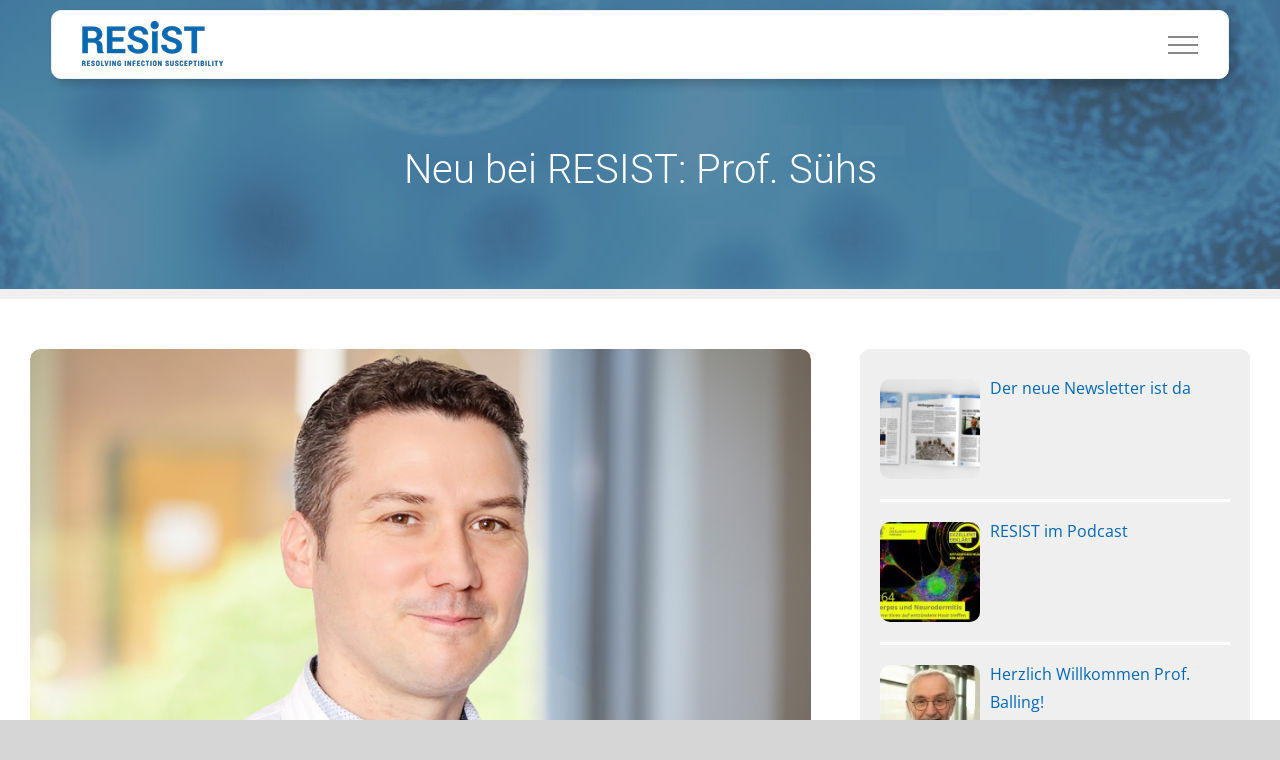

--- FILE ---
content_type: text/html; charset=UTF-8
request_url: https://www.resist-cluster.de/neu-bei-resist-prof-suehs/
body_size: 29402
content:
<!DOCTYPE html>
<html class="avada-html-layout-wide avada-html-header-position-top avada-header-color-not-opaque" lang="de-DE" prefix="og: http://ogp.me/ns# fb: http://ogp.me/ns/fb#">
<head>
	<meta http-equiv="X-UA-Compatible" content="IE=edge" />
	<meta http-equiv="Content-Type" content="text/html; charset=utf-8"/>
	<meta name="viewport" content="width=device-width, initial-scale=1, maximum-scale=1" />
	<script>!function(e,c){e[c]=e[c]+(e[c]&&" ")+"quform-js"}(document.documentElement,"className");</script><title>Neu bei RESIST: Prof. Sühs &#8211; RESIST</title>
<meta name='robots' content='max-image-preview:large' />
<link rel="alternate" hreflang="de" href="https://www.resist-cluster.de/neu-bei-resist-prof-suehs/" />
<link rel="alternate" hreflang="en" href="https://www.resist-cluster.de/en/neu-bei-resist-prof-suehs/" />
<link rel="alternate" hreflang="x-default" href="https://www.resist-cluster.de/neu-bei-resist-prof-suehs/" />
<link rel='dns-prefetch' href='//p-zf52al.project.space' />
<link rel="alternate" type="application/rss+xml" title="RESIST &raquo; Feed" href="https://www.resist-cluster.de/feed/" />
<link rel="alternate" type="application/rss+xml" title="RESIST &raquo; Kommentar-Feed" href="https://www.resist-cluster.de/comments/feed/" />
<link rel="alternate" type="text/calendar" title="RESIST &raquo; iCal Feed" href="https://www.resist-cluster.de/veranstaltungen/?ical=1" />
					<link rel="shortcut icon" href="https://www.resist-cluster.de/wp-content/uploads/2019/08/RES_FAVICON-32.png" type="image/x-icon" />
		
					<!-- Apple Touch Icon -->
			<link rel="apple-touch-icon" sizes="180x180" href="https://www.resist-cluster.de/wp-content/uploads/2019/08/RES_FAVICON-114.png">
		
					<!-- Android Icon -->
			<link rel="icon" sizes="192x192" href="https://www.resist-cluster.de/wp-content/uploads/2019/08/RES_FAVICON-57.png">
		
					<!-- MS Edge Icon -->
			<meta name="msapplication-TileImage" content="https://www.resist-cluster.de/wp-content/uploads/2019/08/RES_FAVICON-72.png">
									<meta name="description" content="Herzlich Willkommen! Als neues RESIST-Mitglied begrüßen wir Prof. Dr. Kurt-Wolfram Sühs, Oberarzt in der MHH-Klinik für Neurologie mit Klinischer Neurophysiologie. Er konzentriert sich im Rahmen seiner Forschung in RESIST mit seinem Forschungsteam auf das Varizella-Zoster-Virus (VZV), das bei Reaktivierung Gürtelrose verursachen kann. „Wir wollen herausfinden, welche Faktoren dazu führen, dass es dabei zu einem schweren"/>
				
		<meta property="og:locale" content="de_DE"/>
		<meta property="og:type" content="article"/>
		<meta property="og:site_name" content="RESIST"/>
		<meta property="og:title" content="  Neu bei RESIST: Prof. Sühs"/>
				<meta property="og:description" content="Herzlich Willkommen! Als neues RESIST-Mitglied begrüßen wir Prof. Dr. Kurt-Wolfram Sühs, Oberarzt in der MHH-Klinik für Neurologie mit Klinischer Neurophysiologie. Er konzentriert sich im Rahmen seiner Forschung in RESIST mit seinem Forschungsteam auf das Varizella-Zoster-Virus (VZV), das bei Reaktivierung Gürtelrose verursachen kann. „Wir wollen herausfinden, welche Faktoren dazu führen, dass es dabei zu einem schweren"/>
				<meta property="og:url" content="https://www.resist-cluster.de/neu-bei-resist-prof-suehs/"/>
										<meta property="article:published_time" content="2023-03-23T12:11:16+01:00"/>
							<meta property="article:modified_time" content="2023-03-23T12:11:36+01:00"/>
								<meta name="author" content="Bettina"/>
								<meta property="og:image" content="https://www.resist-cluster.de/wp-content/uploads/2023/03/Suehs_HP.jpg"/>
		<meta property="og:image:width" content="900"/>
		<meta property="og:image:height" content="500"/>
		<meta property="og:image:type" content="image/jpeg"/>
				<script type="text/javascript">
/* <![CDATA[ */
window._wpemojiSettings = {"baseUrl":"https:\/\/s.w.org\/images\/core\/emoji\/15.0.3\/72x72\/","ext":".png","svgUrl":"https:\/\/s.w.org\/images\/core\/emoji\/15.0.3\/svg\/","svgExt":".svg","source":{"wpemoji":"https:\/\/www.resist-cluster.de\/wp-includes\/js\/wp-emoji.js?ver=6.7","twemoji":"https:\/\/www.resist-cluster.de\/wp-includes\/js\/twemoji.js?ver=6.7"}};
/**
 * @output wp-includes/js/wp-emoji-loader.js
 */

/**
 * Emoji Settings as exported in PHP via _print_emoji_detection_script().
 * @typedef WPEmojiSettings
 * @type {object}
 * @property {?object} source
 * @property {?string} source.concatemoji
 * @property {?string} source.twemoji
 * @property {?string} source.wpemoji
 * @property {?boolean} DOMReady
 * @property {?Function} readyCallback
 */

/**
 * Support tests.
 * @typedef SupportTests
 * @type {object}
 * @property {?boolean} flag
 * @property {?boolean} emoji
 */

/**
 * IIFE to detect emoji support and load Twemoji if needed.
 *
 * @param {Window} window
 * @param {Document} document
 * @param {WPEmojiSettings} settings
 */
( function wpEmojiLoader( window, document, settings ) {
	if ( typeof Promise === 'undefined' ) {
		return;
	}

	var sessionStorageKey = 'wpEmojiSettingsSupports';
	var tests = [ 'flag', 'emoji' ];

	/**
	 * Checks whether the browser supports offloading to a Worker.
	 *
	 * @since 6.3.0
	 *
	 * @private
	 *
	 * @returns {boolean}
	 */
	function supportsWorkerOffloading() {
		return (
			typeof Worker !== 'undefined' &&
			typeof OffscreenCanvas !== 'undefined' &&
			typeof URL !== 'undefined' &&
			URL.createObjectURL &&
			typeof Blob !== 'undefined'
		);
	}

	/**
	 * @typedef SessionSupportTests
	 * @type {object}
	 * @property {number} timestamp
	 * @property {SupportTests} supportTests
	 */

	/**
	 * Get support tests from session.
	 *
	 * @since 6.3.0
	 *
	 * @private
	 *
	 * @returns {?SupportTests} Support tests, or null if not set or older than 1 week.
	 */
	function getSessionSupportTests() {
		try {
			/** @type {SessionSupportTests} */
			var item = JSON.parse(
				sessionStorage.getItem( sessionStorageKey )
			);
			if (
				typeof item === 'object' &&
				typeof item.timestamp === 'number' &&
				new Date().valueOf() < item.timestamp + 604800 && // Note: Number is a week in seconds.
				typeof item.supportTests === 'object'
			) {
				return item.supportTests;
			}
		} catch ( e ) {}
		return null;
	}

	/**
	 * Persist the supports in session storage.
	 *
	 * @since 6.3.0
	 *
	 * @private
	 *
	 * @param {SupportTests} supportTests Support tests.
	 */
	function setSessionSupportTests( supportTests ) {
		try {
			/** @type {SessionSupportTests} */
			var item = {
				supportTests: supportTests,
				timestamp: new Date().valueOf()
			};

			sessionStorage.setItem(
				sessionStorageKey,
				JSON.stringify( item )
			);
		} catch ( e ) {}
	}

	/**
	 * Checks if two sets of Emoji characters render the same visually.
	 *
	 * This function may be serialized to run in a Worker. Therefore, it cannot refer to variables from the containing
	 * scope. Everything must be passed by parameters.
	 *
	 * @since 4.9.0
	 *
	 * @private
	 *
	 * @param {CanvasRenderingContext2D} context 2D Context.
	 * @param {string} set1 Set of Emoji to test.
	 * @param {string} set2 Set of Emoji to test.
	 *
	 * @return {boolean} True if the two sets render the same.
	 */
	function emojiSetsRenderIdentically( context, set1, set2 ) {
		// Cleanup from previous test.
		context.clearRect( 0, 0, context.canvas.width, context.canvas.height );
		context.fillText( set1, 0, 0 );
		var rendered1 = new Uint32Array(
			context.getImageData(
				0,
				0,
				context.canvas.width,
				context.canvas.height
			).data
		);

		// Cleanup from previous test.
		context.clearRect( 0, 0, context.canvas.width, context.canvas.height );
		context.fillText( set2, 0, 0 );
		var rendered2 = new Uint32Array(
			context.getImageData(
				0,
				0,
				context.canvas.width,
				context.canvas.height
			).data
		);

		return rendered1.every( function ( rendered2Data, index ) {
			return rendered2Data === rendered2[ index ];
		} );
	}

	/**
	 * Determines if the browser properly renders Emoji that Twemoji can supplement.
	 *
	 * This function may be serialized to run in a Worker. Therefore, it cannot refer to variables from the containing
	 * scope. Everything must be passed by parameters.
	 *
	 * @since 4.2.0
	 *
	 * @private
	 *
	 * @param {CanvasRenderingContext2D} context 2D Context.
	 * @param {string} type Whether to test for support of "flag" or "emoji".
	 * @param {Function} emojiSetsRenderIdentically Reference to emojiSetsRenderIdentically function, needed due to minification.
	 *
	 * @return {boolean} True if the browser can render emoji, false if it cannot.
	 */
	function browserSupportsEmoji( context, type, emojiSetsRenderIdentically ) {
		var isIdentical;

		switch ( type ) {
			case 'flag':
				/*
				 * Test for Transgender flag compatibility. Added in Unicode 13.
				 *
				 * To test for support, we try to render it, and compare the rendering to how it would look if
				 * the browser doesn't render it correctly (white flag emoji + transgender symbol).
				 */
				isIdentical = emojiSetsRenderIdentically(
					context,
					'\uD83C\uDFF3\uFE0F\u200D\u26A7\uFE0F', // as a zero-width joiner sequence
					'\uD83C\uDFF3\uFE0F\u200B\u26A7\uFE0F' // separated by a zero-width space
				);

				if ( isIdentical ) {
					return false;
				}

				/*
				 * Test for UN flag compatibility. This is the least supported of the letter locale flags,
				 * so gives us an easy test for full support.
				 *
				 * To test for support, we try to render it, and compare the rendering to how it would look if
				 * the browser doesn't render it correctly ([U] + [N]).
				 */
				isIdentical = emojiSetsRenderIdentically(
					context,
					'\uD83C\uDDFA\uD83C\uDDF3', // as the sequence of two code points
					'\uD83C\uDDFA\u200B\uD83C\uDDF3' // as the two code points separated by a zero-width space
				);

				if ( isIdentical ) {
					return false;
				}

				/*
				 * Test for English flag compatibility. England is a country in the United Kingdom, it
				 * does not have a two letter locale code but rather a five letter sub-division code.
				 *
				 * To test for support, we try to render it, and compare the rendering to how it would look if
				 * the browser doesn't render it correctly (black flag emoji + [G] + [B] + [E] + [N] + [G]).
				 */
				isIdentical = emojiSetsRenderIdentically(
					context,
					// as the flag sequence
					'\uD83C\uDFF4\uDB40\uDC67\uDB40\uDC62\uDB40\uDC65\uDB40\uDC6E\uDB40\uDC67\uDB40\uDC7F',
					// with each code point separated by a zero-width space
					'\uD83C\uDFF4\u200B\uDB40\uDC67\u200B\uDB40\uDC62\u200B\uDB40\uDC65\u200B\uDB40\uDC6E\u200B\uDB40\uDC67\u200B\uDB40\uDC7F'
				);

				return ! isIdentical;
			case 'emoji':
				/*
				 * Four and twenty blackbirds baked in a pie.
				 *
				 * To test for Emoji 15.0 support, try to render a new emoji: Blackbird.
				 *
				 * The Blackbird is a ZWJ sequence combining 🐦 Bird and ⬛ large black square.,
				 *
				 * 0x1F426 (\uD83D\uDC26) == Bird
				 * 0x200D == Zero-Width Joiner (ZWJ) that links the code points for the new emoji or
				 * 0x200B == Zero-Width Space (ZWS) that is rendered for clients not supporting the new emoji.
				 * 0x2B1B == Large Black Square
				 *
				 * When updating this test for future Emoji releases, ensure that individual emoji that make up the
				 * sequence come from older emoji standards.
				 */
				isIdentical = emojiSetsRenderIdentically(
					context,
					'\uD83D\uDC26\u200D\u2B1B', // as the zero-width joiner sequence
					'\uD83D\uDC26\u200B\u2B1B' // separated by a zero-width space
				);

				return ! isIdentical;
		}

		return false;
	}

	/**
	 * Checks emoji support tests.
	 *
	 * This function may be serialized to run in a Worker. Therefore, it cannot refer to variables from the containing
	 * scope. Everything must be passed by parameters.
	 *
	 * @since 6.3.0
	 *
	 * @private
	 *
	 * @param {string[]} tests Tests.
	 * @param {Function} browserSupportsEmoji Reference to browserSupportsEmoji function, needed due to minification.
	 * @param {Function} emojiSetsRenderIdentically Reference to emojiSetsRenderIdentically function, needed due to minification.
	 *
	 * @return {SupportTests} Support tests.
	 */
	function testEmojiSupports( tests, browserSupportsEmoji, emojiSetsRenderIdentically ) {
		var canvas;
		if (
			typeof WorkerGlobalScope !== 'undefined' &&
			self instanceof WorkerGlobalScope
		) {
			canvas = new OffscreenCanvas( 300, 150 ); // Dimensions are default for HTMLCanvasElement.
		} else {
			canvas = document.createElement( 'canvas' );
		}

		var context = canvas.getContext( '2d', { willReadFrequently: true } );

		/*
		 * Chrome on OS X added native emoji rendering in M41. Unfortunately,
		 * it doesn't work when the font is bolder than 500 weight. So, we
		 * check for bold rendering support to avoid invisible emoji in Chrome.
		 */
		context.textBaseline = 'top';
		context.font = '600 32px Arial';

		var supports = {};
		tests.forEach( function ( test ) {
			supports[ test ] = browserSupportsEmoji( context, test, emojiSetsRenderIdentically );
		} );
		return supports;
	}

	/**
	 * Adds a script to the head of the document.
	 *
	 * @ignore
	 *
	 * @since 4.2.0
	 *
	 * @param {string} src The url where the script is located.
	 *
	 * @return {void}
	 */
	function addScript( src ) {
		var script = document.createElement( 'script' );
		script.src = src;
		script.defer = true;
		document.head.appendChild( script );
	}

	settings.supports = {
		everything: true,
		everythingExceptFlag: true
	};

	// Create a promise for DOMContentLoaded since the worker logic may finish after the event has fired.
	var domReadyPromise = new Promise( function ( resolve ) {
		document.addEventListener( 'DOMContentLoaded', resolve, {
			once: true
		} );
	} );

	// Obtain the emoji support from the browser, asynchronously when possible.
	new Promise( function ( resolve ) {
		var supportTests = getSessionSupportTests();
		if ( supportTests ) {
			resolve( supportTests );
			return;
		}

		if ( supportsWorkerOffloading() ) {
			try {
				// Note that the functions are being passed as arguments due to minification.
				var workerScript =
					'postMessage(' +
					testEmojiSupports.toString() +
					'(' +
					[
						JSON.stringify( tests ),
						browserSupportsEmoji.toString(),
						emojiSetsRenderIdentically.toString()
					].join( ',' ) +
					'));';
				var blob = new Blob( [ workerScript ], {
					type: 'text/javascript'
				} );
				var worker = new Worker( URL.createObjectURL( blob ), { name: 'wpTestEmojiSupports' } );
				worker.onmessage = function ( event ) {
					supportTests = event.data;
					setSessionSupportTests( supportTests );
					worker.terminate();
					resolve( supportTests );
				};
				return;
			} catch ( e ) {}
		}

		supportTests = testEmojiSupports( tests, browserSupportsEmoji, emojiSetsRenderIdentically );
		setSessionSupportTests( supportTests );
		resolve( supportTests );
	} )
		// Once the browser emoji support has been obtained from the session, finalize the settings.
		.then( function ( supportTests ) {
			/*
			 * Tests the browser support for flag emojis and other emojis, and adjusts the
			 * support settings accordingly.
			 */
			for ( var test in supportTests ) {
				settings.supports[ test ] = supportTests[ test ];

				settings.supports.everything =
					settings.supports.everything && settings.supports[ test ];

				if ( 'flag' !== test ) {
					settings.supports.everythingExceptFlag =
						settings.supports.everythingExceptFlag &&
						settings.supports[ test ];
				}
			}

			settings.supports.everythingExceptFlag =
				settings.supports.everythingExceptFlag &&
				! settings.supports.flag;

			// Sets DOMReady to false and assigns a ready function to settings.
			settings.DOMReady = false;
			settings.readyCallback = function () {
				settings.DOMReady = true;
			};
		} )
		.then( function () {
			return domReadyPromise;
		} )
		.then( function () {
			// When the browser can not render everything we need to load a polyfill.
			if ( ! settings.supports.everything ) {
				settings.readyCallback();

				var src = settings.source || {};

				if ( src.concatemoji ) {
					addScript( src.concatemoji );
				} else if ( src.wpemoji && src.twemoji ) {
					addScript( src.twemoji );
					addScript( src.wpemoji );
				}
			}
		} );
} )( window, document, window._wpemojiSettings );

/* ]]> */
</script>
<style id='wp-emoji-styles-inline-css' type='text/css'>

	img.wp-smiley, img.emoji {
		display: inline !important;
		border: none !important;
		box-shadow: none !important;
		height: 1em !important;
		width: 1em !important;
		margin: 0 0.07em !important;
		vertical-align: -0.1em !important;
		background: none !important;
		padding: 0 !important;
	}
</style>
<link rel='stylesheet' id='wpml-blocks-css' href='https://www.resist-cluster.de/wp-content/plugins/sitepress-multilingual-cms/dist/css/blocks/styles.css?ver=4.6.14' type='text/css' media='all' />
<link rel='stylesheet' id='wpml-legacy-horizontal-list-0-css' href='https://p-zf52al.project.space/wp-content/plugins/sitepress-multilingual-cms/templates/language-switchers/legacy-list-horizontal/style.min.css?ver=1' type='text/css' media='all' />
<link rel='stylesheet' id='wpml-menu-item-0-css' href='https://p-zf52al.project.space/wp-content/plugins/sitepress-multilingual-cms/templates/language-switchers/menu-item/style.min.css?ver=1' type='text/css' media='all' />
<link rel='stylesheet' id='quform-css' href='https://www.resist-cluster.de/wp-content/plugins/quform/cache/quform.css?ver=1730926788' type='text/css' media='all' />
<link rel='stylesheet' id='cms-navigation-style-base-css' href='https://www.resist-cluster.de/wp-content/plugins/wpml-cms-nav/res/css/cms-navigation-base.css?ver=1.5.5' type='text/css' media='screen' />
<link rel='stylesheet' id='cms-navigation-style-css' href='https://www.resist-cluster.de/wp-content/plugins/wpml-cms-nav/res/css/cms-navigation.css?ver=1.5.5' type='text/css' media='screen' />
<link rel='stylesheet' id='borlabs-cookie-css' href='https://www.resist-cluster.de/wp-content/cache/borlabs-cookie/borlabs-cookie_1_de.css?ver=2.3-60' type='text/css' media='all' />
<link rel='stylesheet' id='fusion-dynamic-css-css' href='https://www.resist-cluster.de/wp-content/uploads/fusion-styles/ead360a0017a3cf18690c74806a0d840.min.css?ver=3.11.11' type='text/css' media='all' />
<script type="text/javascript" src="https://www.resist-cluster.de/wp-includes/js/jquery/jquery.js?ver=3.7.1" id="jquery-core-js"></script>
<script type="text/javascript" src="https://www.resist-cluster.de/wp-includes/js/jquery/jquery-migrate.js?ver=3.4.1" id="jquery-migrate-js"></script>
<script type="text/javascript" src="//www.resist-cluster.de/wp-content/plugins/revslider/sr6/assets/js/rbtools.min.js?ver=6.7.20" async id="tp-tools-js"></script>
<script type="text/javascript" src="//www.resist-cluster.de/wp-content/plugins/revslider/sr6/assets/js/rs6.min.js?ver=6.7.20" async id="revmin-js"></script>
<link rel="https://api.w.org/" href="https://www.resist-cluster.de/wp-json/" /><link rel="alternate" title="JSON" type="application/json" href="https://www.resist-cluster.de/wp-json/wp/v2/posts/28397" /><link rel="EditURI" type="application/rsd+xml" title="RSD" href="https://www.resist-cluster.de/xmlrpc.php?rsd" />
<meta name="generator" content="WordPress 6.7" />
<link rel="canonical" href="https://www.resist-cluster.de/neu-bei-resist-prof-suehs/" />
<link rel='shortlink' href='https://www.resist-cluster.de/?p=28397' />
<link rel="alternate" title="oEmbed (JSON)" type="application/json+oembed" href="https://www.resist-cluster.de/wp-json/oembed/1.0/embed?url=https%3A%2F%2Fwww.resist-cluster.de%2Fneu-bei-resist-prof-suehs%2F" />
<link rel="alternate" title="oEmbed (XML)" type="text/xml+oembed" href="https://www.resist-cluster.de/wp-json/oembed/1.0/embed?url=https%3A%2F%2Fwww.resist-cluster.de%2Fneu-bei-resist-prof-suehs%2F&#038;format=xml" />
<meta name="generator" content="WPML ver:4.6.14 stt:1,3;" />
<style>
		#category-posts-2-internal ul {padding: 0;}
#category-posts-2-internal .cat-post-item img {max-width: initial; max-height: initial; margin: initial;}
#category-posts-2-internal .cat-post-author {margin-bottom: 0;}
#category-posts-2-internal .cat-post-thumbnail {margin: 5px 10px 5px 0;}
#category-posts-2-internal .cat-post-item:before {content: ""; clear: both;}
#category-posts-2-internal .cat-post-excerpt-more {display: inline-block;}
#category-posts-2-internal .cat-post-item {list-style: none; margin: 3px 0 10px; padding: 3px 0;}
#category-posts-2-internal .cat-post-item:after {content: ""; display: table;	clear: both;}
#category-posts-2-internal .cat-post-item .cat-post-title {overflow: hidden;text-overflow: ellipsis;white-space: initial;display: -webkit-box;-webkit-line-clamp: 2;-webkit-box-orient: vertical;padding-bottom: 0 !important;}
#category-posts-2-internal .cat-post-item:after {content: ""; display: table;	clear: both;}
#category-posts-2-internal .cat-post-thumbnail {display:block; float:left; margin:5px 10px 5px 0;}
#category-posts-2-internal .cat-post-crop {overflow:hidden;display:block;}
#category-posts-2-internal p {margin:5px 0 0 0}
#category-posts-2-internal li > div {margin:5px 0 0 0; clear:both;}
#category-posts-2-internal .dashicons {vertical-align:middle;}
#category-posts-2-internal .cat-post-thumbnail .cat-post-crop img {height: 100px;}
#category-posts-2-internal .cat-post-thumbnail .cat-post-crop img {width: 100px;}
#category-posts-2-internal .cat-post-thumbnail .cat-post-crop img {object-fit: cover; max-width: 100%; display: block;}
#category-posts-2-internal .cat-post-thumbnail .cat-post-crop-not-supported img {width: 100%;}
#category-posts-2-internal .cat-post-thumbnail {max-width:100%;}
#category-posts-2-internal .cat-post-item img {margin: initial;}
#category-posts-3-internal ul {padding: 0;}
#category-posts-3-internal .cat-post-item img {max-width: initial; max-height: initial; margin: initial;}
#category-posts-3-internal .cat-post-author {margin-bottom: 0;}
#category-posts-3-internal .cat-post-thumbnail {margin: 5px 10px 5px 0;}
#category-posts-3-internal .cat-post-item:before {content: ""; clear: both;}
#category-posts-3-internal .cat-post-excerpt-more {display: inline-block;}
#category-posts-3-internal .cat-post-item {list-style: none; margin: 3px 0 10px; padding: 3px 0;}
#category-posts-3-internal .cat-post-item:after {content: ""; display: table;	clear: both;}
#category-posts-3-internal .cat-post-item .cat-post-title {overflow: hidden;text-overflow: ellipsis;white-space: initial;display: -webkit-box;-webkit-line-clamp: 2;-webkit-box-orient: vertical;padding-bottom: 0 !important;}
#category-posts-3-internal .cat-post-item:after {content: ""; display: table;	clear: both;}
#category-posts-3-internal .cat-post-thumbnail {display:block; float:left; margin:5px 10px 5px 0;}
#category-posts-3-internal .cat-post-crop {overflow:hidden;display:block;}
#category-posts-3-internal p {margin:5px 0 0 0}
#category-posts-3-internal li > div {margin:5px 0 0 0; clear:both;}
#category-posts-3-internal .dashicons {vertical-align:middle;}
#category-posts-3-internal .cat-post-thumbnail .cat-post-crop img {height: 70px;}
#category-posts-3-internal .cat-post-thumbnail .cat-post-crop img {width: 70px;}
#category-posts-3-internal .cat-post-thumbnail .cat-post-crop img {object-fit: cover; max-width: 100%; display: block;}
#category-posts-3-internal .cat-post-thumbnail .cat-post-crop-not-supported img {width: 100%;}
#category-posts-3-internal .cat-post-thumbnail {max-width:100%;}
#category-posts-3-internal .cat-post-item img {margin: initial;}
#category-posts-3-internal .cat-post-scale img {margin: initial; padding-bottom: 0 !important; -webkit-transition: all 0.3s ease; -moz-transition: all 0.3s ease; -ms-transition: all 0.3s ease; -o-transition: all 0.3s ease; transition: all 0.3s ease;}
#category-posts-3-internal .cat-post-scale:hover img {-webkit-transform: scale(1.1, 1.1); -ms-transform: scale(1.1, 1.1); transform: scale(1.1, 1.1);}
</style>
		<meta name="tec-api-version" content="v1"><meta name="tec-api-origin" content="https://www.resist-cluster.de"><link rel="alternate" href="https://www.resist-cluster.de/wp-json/tribe/events/v1/" /><style type="text/css" id="css-fb-visibility">@media screen and (max-width: 767px){.fusion-no-small-visibility{display:none !important;}body .sm-text-align-center{text-align:center !important;}body .sm-text-align-left{text-align:left !important;}body .sm-text-align-right{text-align:right !important;}body .sm-flex-align-center{justify-content:center !important;}body .sm-flex-align-flex-start{justify-content:flex-start !important;}body .sm-flex-align-flex-end{justify-content:flex-end !important;}body .sm-mx-auto{margin-left:auto !important;margin-right:auto !important;}body .sm-ml-auto{margin-left:auto !important;}body .sm-mr-auto{margin-right:auto !important;}body .fusion-absolute-position-small{position:absolute;top:auto;width:100%;}.awb-sticky.awb-sticky-small{ position: sticky; top: var(--awb-sticky-offset,0); }}@media screen and (min-width: 768px) and (max-width: 1023px){.fusion-no-medium-visibility{display:none !important;}body .md-text-align-center{text-align:center !important;}body .md-text-align-left{text-align:left !important;}body .md-text-align-right{text-align:right !important;}body .md-flex-align-center{justify-content:center !important;}body .md-flex-align-flex-start{justify-content:flex-start !important;}body .md-flex-align-flex-end{justify-content:flex-end !important;}body .md-mx-auto{margin-left:auto !important;margin-right:auto !important;}body .md-ml-auto{margin-left:auto !important;}body .md-mr-auto{margin-right:auto !important;}body .fusion-absolute-position-medium{position:absolute;top:auto;width:100%;}.awb-sticky.awb-sticky-medium{ position: sticky; top: var(--awb-sticky-offset,0); }}@media screen and (min-width: 1024px){.fusion-no-large-visibility{display:none !important;}body .lg-text-align-center{text-align:center !important;}body .lg-text-align-left{text-align:left !important;}body .lg-text-align-right{text-align:right !important;}body .lg-flex-align-center{justify-content:center !important;}body .lg-flex-align-flex-start{justify-content:flex-start !important;}body .lg-flex-align-flex-end{justify-content:flex-end !important;}body .lg-mx-auto{margin-left:auto !important;margin-right:auto !important;}body .lg-ml-auto{margin-left:auto !important;}body .lg-mr-auto{margin-right:auto !important;}body .fusion-absolute-position-large{position:absolute;top:auto;width:100%;}.awb-sticky.awb-sticky-large{ position: sticky; top: var(--awb-sticky-offset,0); }}</style><meta name="generator" content="Powered by Slider Revolution 6.7.20 - responsive, Mobile-Friendly Slider Plugin for WordPress with comfortable drag and drop interface." />
<script>function setREVStartSize(e){
			//window.requestAnimationFrame(function() {
				window.RSIW = window.RSIW===undefined ? window.innerWidth : window.RSIW;
				window.RSIH = window.RSIH===undefined ? window.innerHeight : window.RSIH;
				try {
					var pw = document.getElementById(e.c).parentNode.offsetWidth,
						newh;
					pw = pw===0 || isNaN(pw) || (e.l=="fullwidth" || e.layout=="fullwidth") ? window.RSIW : pw;
					e.tabw = e.tabw===undefined ? 0 : parseInt(e.tabw);
					e.thumbw = e.thumbw===undefined ? 0 : parseInt(e.thumbw);
					e.tabh = e.tabh===undefined ? 0 : parseInt(e.tabh);
					e.thumbh = e.thumbh===undefined ? 0 : parseInt(e.thumbh);
					e.tabhide = e.tabhide===undefined ? 0 : parseInt(e.tabhide);
					e.thumbhide = e.thumbhide===undefined ? 0 : parseInt(e.thumbhide);
					e.mh = e.mh===undefined || e.mh=="" || e.mh==="auto" ? 0 : parseInt(e.mh,0);
					if(e.layout==="fullscreen" || e.l==="fullscreen")
						newh = Math.max(e.mh,window.RSIH);
					else{
						e.gw = Array.isArray(e.gw) ? e.gw : [e.gw];
						for (var i in e.rl) if (e.gw[i]===undefined || e.gw[i]===0) e.gw[i] = e.gw[i-1];
						e.gh = e.el===undefined || e.el==="" || (Array.isArray(e.el) && e.el.length==0)? e.gh : e.el;
						e.gh = Array.isArray(e.gh) ? e.gh : [e.gh];
						for (var i in e.rl) if (e.gh[i]===undefined || e.gh[i]===0) e.gh[i] = e.gh[i-1];
											
						var nl = new Array(e.rl.length),
							ix = 0,
							sl;
						e.tabw = e.tabhide>=pw ? 0 : e.tabw;
						e.thumbw = e.thumbhide>=pw ? 0 : e.thumbw;
						e.tabh = e.tabhide>=pw ? 0 : e.tabh;
						e.thumbh = e.thumbhide>=pw ? 0 : e.thumbh;
						for (var i in e.rl) nl[i] = e.rl[i]<window.RSIW ? 0 : e.rl[i];
						sl = nl[0];
						for (var i in nl) if (sl>nl[i] && nl[i]>0) { sl = nl[i]; ix=i;}
						var m = pw>(e.gw[ix]+e.tabw+e.thumbw) ? 1 : (pw-(e.tabw+e.thumbw)) / (e.gw[ix]);
						newh =  (e.gh[ix] * m) + (e.tabh + e.thumbh);
					}
					var el = document.getElementById(e.c);
					if (el!==null && el) el.style.height = newh+"px";
					el = document.getElementById(e.c+"_wrapper");
					if (el!==null && el) {
						el.style.height = newh+"px";
						el.style.display = "block";
					}
				} catch(e){
					console.log("Failure at Presize of Slider:" + e)
				}
			//});
		  };</script>
		<script type="text/javascript">
			var doc = document.documentElement;
			doc.setAttribute( 'data-useragent', navigator.userAgent );
		</script>
		
	<script>jQuery(document).ready(function($) {
$(‘img[title]’).each(function() { $(this).removeAttr(‘title’); });
});</script></head>

<body class="post-template-default single single-post postid-28397 single-format-standard tribe-no-js has-sidebar fusion-image-hovers fusion-pagination-sizing fusion-button_type-flat fusion-button_span-no fusion-button_gradient-linear avada-image-rollover-circle-yes avada-image-rollover-yes avada-image-rollover-direction-fade fusion-has-button-gradient fusion-body ltr fusion-sticky-header no-mobile-slidingbar no-mobile-totop avada-has-rev-slider-styles fusion-disable-outline fusion-sub-menu-slide mobile-logo-pos-left layout-wide-mode avada-has-boxed-modal-shadow-none layout-scroll-offset-full avada-has-zero-margin-offset-top fusion-top-header menu-text-align-center mobile-menu-design-flyout fusion-show-pagination-text fusion-header-layout-v1 avada-responsive avada-footer-fx-none avada-menu-highlight-style-textcolor fusion-search-form-classic fusion-main-menu-search-dropdown fusion-avatar-square avada-sticky-shrinkage avada-dropdown-styles avada-blog-layout-medium avada-blog-archive-layout-medium avada-ec-not-100-width avada-ec-meta-layout-sidebar avada-header-shadow-no avada-menu-icon-position-left avada-has-megamenu-shadow avada-has-mainmenu-dropdown-divider avada-has-header-100-width avada-has-pagetitle-100-width avada-has-100-footer avada-has-titlebar-bar_and_content avada-has-footer-widget-bg-image avada-has-pagination-width_height avada-flyout-menu-direction-fade avada-ec-views-v2" data-awb-post-id="28397">
		<a class="skip-link screen-reader-text" href="#content">Zum Inhalt springen</a>

	<div id="boxed-wrapper">
		
		<div id="wrapper" class="fusion-wrapper">
			<div id="home" style="position:relative;top:-1px;"></div>
							
					
			<header class="fusion-header-wrapper">
				<div class="fusion-header-v1 fusion-logo-alignment fusion-logo-left fusion-sticky-menu- fusion-sticky-logo-1 fusion-mobile-logo-1  fusion-mobile-menu-design-flyout fusion-header-has-flyout-menu">
					<div class="fusion-header-sticky-height"></div>
<div class="fusion-header">
	<div class="fusion-row">
					<div class="fusion-header-has-flyout-menu-content">
					<div class="fusion-logo" data-margin-top="10px" data-margin-bottom="12px" data-margin-left="0px" data-margin-right="0px">
			<a class="fusion-logo-link"  href="https://www.resist-cluster.de/" >

						<!-- standard logo -->
			<img src="https://www.resist-cluster.de/wp-content/uploads/2019/09/RES_LOGO-Claim-50px.png" srcset="https://www.resist-cluster.de/wp-content/uploads/2019/09/RES_LOGO-Claim-50px.png 1x, https://www.resist-cluster.de/wp-content/uploads/2019/09/RES_LOGO-Claim-100px.png 2x" width="156" height="50" style="max-height:50px;height:auto;" alt="RESIST Logo" data-retina_logo_url="https://www.resist-cluster.de/wp-content/uploads/2019/09/RES_LOGO-Claim-100px.png" class="fusion-standard-logo" />

											<!-- mobile logo -->
				<img src="https://www.resist-cluster.de/wp-content/uploads/2019/10/RES_LOGO-Claim-45px.png" srcset="https://www.resist-cluster.de/wp-content/uploads/2019/10/RES_LOGO-Claim-45px.png 1x, https://www.resist-cluster.de/wp-content/uploads/2019/10/RES_LOGO-Claim-90px.png 2x" width="141" height="45" style="max-height:45px;height:auto;" alt="RESIST Logo" data-retina_logo_url="https://www.resist-cluster.de/wp-content/uploads/2019/10/RES_LOGO-Claim-90px.png" class="fusion-mobile-logo" />
			
											<!-- sticky header logo -->
				<img src="https://www.resist-cluster.de/wp-content/uploads/2019/10/RES_LOGO-Claim-45px.png" srcset="https://www.resist-cluster.de/wp-content/uploads/2019/10/RES_LOGO-Claim-45px.png 1x, https://www.resist-cluster.de/wp-content/uploads/2019/10/RES_LOGO-Claim-90px.png 2x" width="141" height="45" style="max-height:45px;height:auto;" alt="RESIST Logo" data-retina_logo_url="https://www.resist-cluster.de/wp-content/uploads/2019/10/RES_LOGO-Claim-90px.png" class="fusion-sticky-logo" />
					</a>
		</div>		<nav class="fusion-main-menu" aria-label="Hauptmenü"><ul id="menu-hauptmenue" class="fusion-menu"><li  id="menu-item-1995"  class="menu-item menu-item-type-post_type menu-item-object-page menu-item-has-children menu-item-1995 fusion-dropdown-menu"  data-item-id="1995"><a  href="https://www.resist-cluster.de/ueber-uns/" class="fusion-textcolor-highlight"><span class="menu-text">ÜBER UNS</span> <span class="fusion-caret"><i class="fusion-dropdown-indicator" aria-hidden="true"></i></span></a><ul class="sub-menu"><li  id="menu-item-3559"  class="menu-item menu-item-type-post_type menu-item-object-page menu-item-3559 fusion-dropdown-submenu" ><a  href="https://www.resist-cluster.de/ueber-uns/resist-sprecher/" class="fusion-textcolor-highlight"><span>RESIST-Sprecher</span></a></li><li  id="menu-item-3560"  class="menu-item menu-item-type-post_type menu-item-object-page menu-item-3560 fusion-dropdown-submenu" ><a  href="https://www.resist-cluster.de/ueber-uns/resist-forschende/" class="fusion-textcolor-highlight"><span>RESIST-Forschende</span></a></li><li  id="menu-item-3561"  class="menu-item menu-item-type-post_type menu-item-object-page menu-item-3561 fusion-dropdown-submenu" ><a  href="https://www.resist-cluster.de/ueber-uns/management/" class="fusion-textcolor-highlight"><span>Management</span></a></li><li  id="menu-item-20938"  class="menu-item menu-item-type-post_type menu-item-object-page menu-item-20938 fusion-dropdown-submenu" ><a  href="https://www.resist-cluster.de/ueber-uns/vorstand/" class="fusion-textcolor-highlight"><span>Vorstand</span></a></li><li  id="menu-item-20939"  class="menu-item menu-item-type-post_type menu-item-object-page menu-item-20939 fusion-dropdown-submenu" ><a  href="https://www.resist-cluster.de/ueber-uns/wissenschaftlicher-beirat/" class="fusion-textcolor-highlight"><span>Wissenschaftlicher Beirat</span></a></li><li  id="menu-item-36689"  class="menu-item menu-item-type-post_type menu-item-object-page menu-item-36689 fusion-dropdown-submenu" ><a  href="https://www.resist-cluster.de/ueber-uns/patientenbeirat/" class="fusion-textcolor-highlight"><span>Patientenbeirat</span></a></li><li  id="menu-item-20941"  class="menu-item menu-item-type-post_type menu-item-object-page menu-item-20941 fusion-dropdown-submenu" ><a  href="https://www.resist-cluster.de/ueber-uns/mitgliederversammlung/" class="fusion-textcolor-highlight"><span>Mitgliederversammlung</span></a></li><li  id="menu-item-3563"  class="menu-item menu-item-type-post_type menu-item-object-page menu-item-3563 fusion-dropdown-submenu" ><a  href="https://www.resist-cluster.de/ueber-uns/partner-und-foerderer/" class="fusion-textcolor-highlight"><span>Partner und Förderer</span></a></li></ul></li><li  id="menu-item-24"  class="menu-item menu-item-type-post_type menu-item-object-page menu-item-has-children menu-item-24 fusion-megamenu-menu "  data-item-id="24"><a  href="https://www.resist-cluster.de/forschung/" class="fusion-textcolor-highlight"><span class="menu-text">FORSCHUNG</span> <span class="fusion-caret"><i class="fusion-dropdown-indicator" aria-hidden="true"></i></span></a><div class="fusion-megamenu-wrapper fusion-columns-6 columns-per-row-6 columns-6 col-span-12 fusion-megamenu-fullwidth"><div class="row"><div class="fusion-megamenu-holder" style="width:1250px;" data-width="1250px"><ul class="fusion-megamenu"><li  id="menu-item-2833"  class="menu-item menu-item-type-post_type menu-item-object-page menu-item-has-children menu-item-2833 fusion-megamenu-submenu menu-item-has-link fusion-megamenu-columns-6 col-lg-2 col-md-2 col-sm-2" ><div class='fusion-megamenu-title'><a class="awb-justify-title" href="https://www.resist-cluster.de/forschung/projektbereich-a-gene/">Projektbereich A: Gene</a></div><ul class="sub-menu"><li  id="menu-item-31899"  class="menu-item menu-item-type-post_type menu-item-object-page menu-item-31899" ><a  href="https://www.resist-cluster.de/forschung/projektbereich-a-gene/" class="fusion-textcolor-highlight"><span><span class="fusion-megamenu-bullet"></span>Über Bereich A</span></a></li><li  id="menu-item-5277"  class="menu-item menu-item-type-post_type menu-item-object-page menu-item-5277" ><a  href="https://www.resist-cluster.de/forschung/projektbereich-a-gene/projekt-a1/" class="fusion-textcolor-highlight"><span><span class="fusion-megamenu-bullet"></span>Projekt A1</span></a></li><li  id="menu-item-5278"  class="menu-item menu-item-type-post_type menu-item-object-page menu-item-5278" ><a  href="https://www.resist-cluster.de/forschung/projektbereich-a-gene/projekt-a2/" class="fusion-textcolor-highlight"><span><span class="fusion-megamenu-bullet"></span>Projekt A2</span></a></li><li  id="menu-item-3624"  class="menu-item menu-item-type-post_type menu-item-object-page menu-item-3624" ><a  href="https://www.resist-cluster.de/forschung/projektbereich-a-gene/projekt-a3/" class="fusion-textcolor-highlight"><span><span class="fusion-megamenu-bullet"></span>Projekt A3</span></a></li><li  id="menu-item-5279"  class="menu-item menu-item-type-post_type menu-item-object-page menu-item-5279" ><a  href="https://www.resist-cluster.de/forschung/projektbereich-a-gene/projekt-a4/" class="fusion-textcolor-highlight"><span><span class="fusion-megamenu-bullet"></span>Projekt A4</span></a></li><li  id="menu-item-21414"  class="menu-item menu-item-type-post_type menu-item-object-page menu-item-21414" ><a  href="https://www.resist-cluster.de/forschung/projektbereich-a-gene/projekt-a5/" class="fusion-textcolor-highlight"><span><span class="fusion-megamenu-bullet"></span>Projekt A5</span></a></li><li  id="menu-item-21413"  class="menu-item menu-item-type-post_type menu-item-object-page menu-item-21413" ><a  href="https://www.resist-cluster.de/forschung/projektbereich-a-gene/projekt-a6/" class="fusion-textcolor-highlight"><span><span class="fusion-megamenu-bullet"></span>Projekt A6</span></a></li></ul></li><li  id="menu-item-2834"  class="menu-item menu-item-type-post_type menu-item-object-page menu-item-has-children menu-item-2834 fusion-megamenu-submenu menu-item-has-link fusion-megamenu-columns-6 col-lg-2 col-md-2 col-sm-2" ><div class='fusion-megamenu-title'><a class="awb-justify-title" href="https://www.resist-cluster.de/forschung/projektbereich-b-immunsystem/">Projektbereich B: Immunsystem</a></div><ul class="sub-menu"><li  id="menu-item-31898"  class="menu-item menu-item-type-post_type menu-item-object-page menu-item-31898" ><a  href="https://www.resist-cluster.de/forschung/projektbereich-b-immunsystem/" class="fusion-textcolor-highlight"><span><span class="fusion-megamenu-bullet"></span>Über Bereich B</span></a></li><li  id="menu-item-5151"  class="menu-item menu-item-type-post_type menu-item-object-page menu-item-5151" ><a  href="https://www.resist-cluster.de/forschung/projektbereich-b-immunsystem/projekt-b1/" class="fusion-textcolor-highlight"><span><span class="fusion-megamenu-bullet"></span>Projekt B1</span></a></li><li  id="menu-item-5152"  class="menu-item menu-item-type-post_type menu-item-object-page menu-item-5152" ><a  href="https://www.resist-cluster.de/forschung/projektbereich-b-immunsystem/projekt-b2/" class="fusion-textcolor-highlight"><span><span class="fusion-megamenu-bullet"></span>Projekt B2</span></a></li><li  id="menu-item-5153"  class="menu-item menu-item-type-post_type menu-item-object-page menu-item-5153" ><a  href="https://www.resist-cluster.de/forschung/projektbereich-b-immunsystem/projekt-b3/" class="fusion-textcolor-highlight"><span><span class="fusion-megamenu-bullet"></span>Projekt B3</span></a></li><li  id="menu-item-5154"  class="menu-item menu-item-type-post_type menu-item-object-page menu-item-5154" ><a  href="https://www.resist-cluster.de/forschung/projektbereich-b-immunsystem/projekt-b4/" class="fusion-textcolor-highlight"><span><span class="fusion-megamenu-bullet"></span>Projekt B4</span></a></li><li  id="menu-item-5155"  class="menu-item menu-item-type-post_type menu-item-object-page menu-item-5155" ><a  href="https://www.resist-cluster.de/forschung/projektbereich-b-immunsystem/projekt-b5/" class="fusion-textcolor-highlight"><span><span class="fusion-megamenu-bullet"></span>Projekt B5</span></a></li><li  id="menu-item-5156"  class="menu-item menu-item-type-post_type menu-item-object-page menu-item-5156" ><a  href="https://www.resist-cluster.de/forschung/projektbereich-b-immunsystem/projekt-b6/" class="fusion-textcolor-highlight"><span><span class="fusion-megamenu-bullet"></span>Projekt B6</span></a></li><li  id="menu-item-5157"  class="menu-item menu-item-type-post_type menu-item-object-page menu-item-5157" ><a  href="https://www.resist-cluster.de/forschung/projektbereich-b-immunsystem/projekt-b7/" class="fusion-textcolor-highlight"><span><span class="fusion-megamenu-bullet"></span>Projekt B7</span></a></li><li  id="menu-item-5158"  class="menu-item menu-item-type-post_type menu-item-object-page menu-item-5158" ><a  href="https://www.resist-cluster.de/forschung/projektbereich-b-immunsystem/projekt-b8/" class="fusion-textcolor-highlight"><span><span class="fusion-megamenu-bullet"></span>Projekt B8</span></a></li><li  id="menu-item-5147"  class="menu-item menu-item-type-post_type menu-item-object-page menu-item-5147" ><a  href="https://www.resist-cluster.de/forschung/projektbereich-b-immunsystem/projekt-b9/" class="fusion-textcolor-highlight"><span><span class="fusion-megamenu-bullet"></span>Projekt B9</span></a></li><li  id="menu-item-5148"  class="menu-item menu-item-type-post_type menu-item-object-page menu-item-5148" ><a  href="https://www.resist-cluster.de/forschung/projektbereich-b-immunsystem/projekt-b10/" class="fusion-textcolor-highlight"><span><span class="fusion-megamenu-bullet"></span>Projekt B10</span></a></li><li  id="menu-item-5149"  class="menu-item menu-item-type-post_type menu-item-object-page menu-item-5149" ><a  href="https://www.resist-cluster.de/forschung/projektbereich-b-immunsystem/projekt-b11/" class="fusion-textcolor-highlight"><span><span class="fusion-megamenu-bullet"></span>Projekt B11</span></a></li><li  id="menu-item-5150"  class="menu-item menu-item-type-post_type menu-item-object-page menu-item-5150" ><a  href="https://www.resist-cluster.de/forschung/projektbereich-b-immunsystem/projekt-b12/" class="fusion-textcolor-highlight"><span><span class="fusion-megamenu-bullet"></span>Projekt B12</span></a></li><li  id="menu-item-21949"  class="menu-item menu-item-type-post_type menu-item-object-page menu-item-21949" ><a  href="https://www.resist-cluster.de/forschung/projektbereich-b-immunsystem/projekt-b13/" class="fusion-textcolor-highlight"><span><span class="fusion-megamenu-bullet"></span>Projekt B13</span></a></li><li  id="menu-item-24287"  class="menu-item menu-item-type-post_type menu-item-object-page menu-item-24287" ><a  href="https://www.resist-cluster.de/forschung/projektbereich-b-immunsystem/projekt-b14/" class="fusion-textcolor-highlight"><span><span class="fusion-megamenu-bullet"></span>Projekt B14</span></a></li></ul></li><li  id="menu-item-2835"  class="menu-item menu-item-type-post_type menu-item-object-page menu-item-has-children menu-item-2835 fusion-megamenu-submenu menu-item-has-link fusion-megamenu-columns-6 col-lg-2 col-md-2 col-sm-2" ><div class='fusion-megamenu-title'><a class="awb-justify-title" href="https://www.resist-cluster.de/forschung/projektbereich-c-bakterien/">Projektbereich C: Bakterien</a></div><ul class="sub-menu"><li  id="menu-item-31897"  class="menu-item menu-item-type-post_type menu-item-object-page menu-item-31897" ><a  href="https://www.resist-cluster.de/forschung/projektbereich-c-bakterien/" class="fusion-textcolor-highlight"><span><span class="fusion-megamenu-bullet"></span>Über Bereich C</span></a></li><li  id="menu-item-3623"  class="menu-item menu-item-type-post_type menu-item-object-page menu-item-3623" ><a  href="https://www.resist-cluster.de/forschung/projektbereich-c-bakterien/projekt-c1/" class="fusion-textcolor-highlight"><span><span class="fusion-megamenu-bullet"></span>Projekt C1</span></a></li><li  id="menu-item-5328"  class="menu-item menu-item-type-post_type menu-item-object-page menu-item-5328" ><a  href="https://www.resist-cluster.de/forschung/projektbereich-c-bakterien/projekt-c2/" class="fusion-textcolor-highlight"><span><span class="fusion-megamenu-bullet"></span>Projekt C2</span></a></li><li  id="menu-item-28142"  class="menu-item menu-item-type-post_type menu-item-object-page menu-item-28142" ><a  href="https://www.resist-cluster.de/forschung/projektbereich-c-bakterien/projekt-c3/" class="fusion-textcolor-highlight"><span><span class="fusion-megamenu-bullet"></span>Projekt C3</span></a></li><li  id="menu-item-21703"  class="menu-item menu-item-type-post_type menu-item-object-page menu-item-21703" ><a  href="https://www.resist-cluster.de/forschung/projektbereich-c-bakterien/projekt-c4/" class="fusion-textcolor-highlight"><span><span class="fusion-megamenu-bullet"></span>Projekt C4</span></a></li></ul></li><li  id="menu-item-2836"  class="menu-item menu-item-type-post_type menu-item-object-page menu-item-has-children menu-item-2836 fusion-megamenu-submenu menu-item-has-link fusion-megamenu-columns-6 col-lg-2 col-md-2 col-sm-2" ><div class='fusion-megamenu-title'><a class="awb-justify-title" href="https://www.resist-cluster.de/forschung/projektbereich-d-viren/">Projektbereich D: Viren</a></div><ul class="sub-menu"><li  id="menu-item-31896"  class="menu-item menu-item-type-post_type menu-item-object-page menu-item-31896" ><a  href="https://www.resist-cluster.de/forschung/projektbereich-d-viren/" class="fusion-textcolor-highlight"><span><span class="fusion-megamenu-bullet"></span>Über Bereich D</span></a></li><li  id="menu-item-21404"  class="menu-item menu-item-type-post_type menu-item-object-page menu-item-21404" ><a  href="https://www.resist-cluster.de/forschung/projektbereich-d-viren/projekt-d1/" class="fusion-textcolor-highlight"><span><span class="fusion-megamenu-bullet"></span>Projekt D1</span></a></li><li  id="menu-item-5330"  class="menu-item menu-item-type-post_type menu-item-object-page menu-item-5330" ><a  href="https://www.resist-cluster.de/forschung/projektbereich-d-viren/projekt-d2/" class="fusion-textcolor-highlight"><span><span class="fusion-megamenu-bullet"></span>Projekt D2</span></a></li><li  id="menu-item-21946"  class="menu-item menu-item-type-post_type menu-item-object-page menu-item-21946" ><a  href="https://www.resist-cluster.de/forschung/projektbereich-d-viren/projekt-d3/" class="fusion-textcolor-highlight"><span><span class="fusion-megamenu-bullet"></span>Projekt D3</span></a></li><li  id="menu-item-5332"  class="menu-item menu-item-type-post_type menu-item-object-page menu-item-5332" ><a  href="https://www.resist-cluster.de/forschung/projektbereich-d-viren/projekt-d4/" class="fusion-textcolor-highlight"><span><span class="fusion-megamenu-bullet"></span>Projekt D4</span></a></li><li  id="menu-item-24910"  class="menu-item menu-item-type-post_type menu-item-object-page menu-item-24910" ><a  href="https://www.resist-cluster.de/forschung/projektbereich-d-viren/projekt-d5/" class="fusion-textcolor-highlight"><span><span class="fusion-megamenu-bullet"></span>Projekt D5</span></a></li><li  id="menu-item-29339"  class="menu-item menu-item-type-post_type menu-item-object-page menu-item-29339" ><a  href="https://www.resist-cluster.de/forschung/projektbereich-d-viren/projekt-d6/" class="fusion-textcolor-highlight"><span><span class="fusion-megamenu-bullet"></span>Projekt D6</span></a></li></ul></li><li  id="menu-item-18526"  class="menu-item menu-item-type-post_type menu-item-object-page menu-item-has-children menu-item-18526 fusion-megamenu-submenu menu-item-has-link fusion-megamenu-columns-6 col-lg-2 col-md-2 col-sm-2" ><div class='fusion-megamenu-title'><a class="awb-justify-title" href="https://www.resist-cluster.de/forschung/schwerpunkt-sars-cov-2/">Forschug zu </br>SARS-CoV-2</a></div><ul class="sub-menu"><li  id="menu-item-18529"  class="menu-item menu-item-type-custom menu-item-object-custom menu-item-18529" ><a  href="https://www.resist-cluster.de/forschung/schwerpunkt-sars-cov-2/#nachrichten" class="fusion-textcolor-highlight"><span><span class="fusion-megamenu-bullet"></span>Nachrichten</span></a></li><li  id="menu-item-18530"  class="menu-item menu-item-type-custom menu-item-object-custom menu-item-18530" ><a  href="https://www.resist-cluster.de/forschung/schwerpunkt-sars-cov-2/#publikationen" class="fusion-textcolor-highlight"><span><span class="fusion-megamenu-bullet"></span>Publikationen</span></a></li></ul></li><li  id="menu-item-39442"  class="menu-item menu-item-type-post_type menu-item-object-page menu-item-has-children menu-item-39442 fusion-megamenu-submenu menu-item-has-link fusion-megamenu-columns-6 col-lg-2 col-md-2 col-sm-2" ><div class='fusion-megamenu-title'><a class="awb-justify-title" href="https://www.resist-cluster.de/publikationen/">RESIST Publikationen</a></div><ul class="sub-menu"><li  id="menu-item-39443"  class="menu-item menu-item-type-post_type menu-item-object-page menu-item-39443" ><a  href="https://www.resist-cluster.de/publikationen/" class="fusion-textcolor-highlight"><span><span class="fusion-megamenu-bullet"></span>Alle RESIST Publikationen</span></a></li></ul></li></ul></div><div style="clear:both;"></div></div></div></li><li  id="menu-item-534"  class="menu-item menu-item-type-post_type menu-item-object-page menu-item-has-children menu-item-534 fusion-dropdown-menu"  data-item-id="534"><a  href="https://www.resist-cluster.de/karriere/" class="fusion-textcolor-highlight"><span class="menu-text">KARRIERE</span> <span class="fusion-caret"><i class="fusion-dropdown-indicator" aria-hidden="true"></i></span></a><ul class="sub-menu"><li  id="menu-item-3555"  class="menu-item menu-item-type-post_type menu-item-object-page menu-item-3555 fusion-dropdown-submenu" ><a  href="https://www.resist-cluster.de/karriere/karrierefoerderung/" class="fusion-textcolor-highlight"><span>Karriereförderung</span></a></li><li  id="menu-item-28047"  class="menu-item menu-item-type-post_type menu-item-object-page menu-item-28047 fusion-dropdown-submenu" ><a  href="https://www.resist-cluster.de/karriere/promotionsprogramme/" class="fusion-textcolor-highlight"><span>Promotionsprogramme</span></a></li><li  id="menu-item-3554"  class="menu-item menu-item-type-post_type menu-item-object-page menu-item-3554 fusion-dropdown-submenu" ><a  href="https://www.resist-cluster.de/karriere/master-programm/" class="fusion-textcolor-highlight"><span>Master-Programm</span></a></li><li  id="menu-item-27447"  class="menu-item menu-item-type-post_type menu-item-object-page menu-item-27447 fusion-dropdown-submenu" ><a  href="https://www.resist-cluster.de/karriere/internationalisierung/" class="fusion-textcolor-highlight"><span>Internationalisierung</span></a></li><li  id="menu-item-3556"  class="menu-item menu-item-type-post_type menu-item-object-page menu-item-3556 fusion-dropdown-submenu" ><a  href="https://www.resist-cluster.de/karriere/chancengleichheit-und-vielfalt/" class="fusion-textcolor-highlight"><span>Chancengleichheit und Vielfalt</span></a></li><li  id="menu-item-3558"  class="menu-item menu-item-type-post_type menu-item-object-page menu-item-3558 fusion-dropdown-submenu" ><a  href="https://www.resist-cluster.de/karriere/auszeichnungen/" class="fusion-textcolor-highlight"><span>Auszeichnungen</span></a></li><li  id="menu-item-39784"  class="menu-item menu-item-type-post_type menu-item-object-page menu-item-39784 fusion-dropdown-submenu" ><a  href="https://www.resist-cluster.de/karriere/jobs/" class="fusion-textcolor-highlight"><span>Jobs</span></a></li></ul></li><li  id="menu-item-760"  class="menu-item menu-item-type-post_type menu-item-object-page menu-item-has-children menu-item-760 fusion-dropdown-menu"  data-item-id="760"><a  href="https://www.resist-cluster.de/news-events/" class="fusion-textcolor-highlight"><span class="menu-text">NEWS / EVENTS</span> <span class="fusion-caret"><i class="fusion-dropdown-indicator" aria-hidden="true"></i></span></a><ul class="sub-menu"><li  id="menu-item-2837"  class="menu-item menu-item-type-post_type menu-item-object-page menu-item-2837 fusion-dropdown-submenu" ><a  href="https://www.resist-cluster.de/news-events/nachrichten-uebersicht/" class="fusion-textcolor-highlight"><span>Nachrichten-Übersicht</span></a></li><li  id="menu-item-22541"  class="menu-item menu-item-type-post_type menu-item-object-page menu-item-22541 fusion-dropdown-submenu" ><a  href="https://www.resist-cluster.de/news-events/newsletter/" class="fusion-textcolor-highlight"><span>Newsletter</span></a></li><li  id="menu-item-2838"  class="menu-item menu-item-type-post_type menu-item-object-page menu-item-2838 fusion-dropdown-submenu" ><a  href="https://www.resist-cluster.de/news-events/symposien-und-retreats/" class="fusion-textcolor-highlight"><span>Symposien und Retreats</span></a></li><li  id="menu-item-3552"  class="menu-item menu-item-type-post_type menu-item-object-page menu-item-3552 fusion-dropdown-submenu" ><a  href="https://www.resist-cluster.de/news-events/seminare/" class="fusion-textcolor-highlight"><span>Seminare</span></a></li><li  id="menu-item-3569"  class="menu-item menu-item-type-post_type menu-item-object-page menu-item-3569 fusion-dropdown-submenu" ><a  href="https://www.resist-cluster.de/news-events/oeffentliche-events/" class="fusion-textcolor-highlight"><span>Öffentliche Events</span></a></li><li  id="menu-item-27642"  class="menu-item menu-item-type-post_type menu-item-object-page menu-item-27642 fusion-dropdown-submenu" ><a  href="https://www.resist-cluster.de/news-events/presse/" class="fusion-textcolor-highlight"><span>Presse</span></a></li><li  id="menu-item-25425"  class="menu-item menu-item-type-post_type menu-item-object-page menu-item-25425 fusion-dropdown-submenu" ><a  href="https://www.resist-cluster.de/mediathek/" class="fusion-textcolor-highlight"><span>Mediathek</span></a></li></ul></li><li  id="menu-item-3086"  class="menu-item menu-item-type-post_type menu-item-object-page menu-item-has-children menu-item-3086 fusion-dropdown-menu"  data-item-id="3086"><a  href="https://www.resist-cluster.de/klinische-studien/" class="fusion-textcolor-highlight"><span class="menu-text">KLINISCHE STUDIEN</span> <span class="fusion-caret"><i class="fusion-dropdown-indicator" aria-hidden="true"></i></span></a><ul class="sub-menu"><li  id="menu-item-12965"  class="menu-item menu-item-type-post_type menu-item-object-page menu-item-12965 fusion-dropdown-submenu" ><a  href="https://www.resist-cluster.de/klinische-studien/senior-individuals-kohorte/" class="fusion-textcolor-highlight"><span>Senior Individuals Kohorte</span></a></li><li  id="menu-item-11717"  class="menu-item menu-item-type-custom menu-item-object-custom menu-item-11717 fusion-dropdown-submenu" ><a  href="https://www.resist-cluster.de/klinische-studien/#kohorten-uebersicht" class="fusion-textcolor-highlight"><span>Kohorten-Übersicht</span></a></li></ul></li><li  id="menu-item-31819"  class="menu-item menu-item-type-post_type menu-item-object-page menu-item-has-children menu-item-31819 fusion-dropdown-menu"  data-item-id="31819"><a  href="https://www.resist-cluster.de/willkommen-im-team/" class="fusion-textcolor-highlight"><span class="menu-text">WILLKOMMEN IM TEAM</span> <span class="fusion-caret"><i class="fusion-dropdown-indicator" aria-hidden="true"></i></span></a><ul class="sub-menu"><li  id="menu-item-31831"  class="menu-item menu-item-type-post_type menu-item-object-page menu-item-31831 fusion-dropdown-submenu" ><a  href="https://www.resist-cluster.de/willkommen-im-team/" class="fusion-textcolor-highlight"><span>Organisatorische Unterstützung für internationale Forschende</span></a></li><li  id="menu-item-31830"  class="menu-item menu-item-type-post_type menu-item-object-page menu-item-31830 fusion-dropdown-submenu" ><a  href="https://www.resist-cluster.de/willkommen-im-team/einreise/" class="fusion-textcolor-highlight"><span>Einreise</span></a></li><li  id="menu-item-31828"  class="menu-item menu-item-type-post_type menu-item-object-page menu-item-31828 fusion-dropdown-submenu" ><a  href="https://www.resist-cluster.de/willkommen-im-team/wohnen/" class="fusion-textcolor-highlight"><span>Wohnen</span></a></li><li  id="menu-item-31829"  class="menu-item menu-item-type-post_type menu-item-object-page menu-item-31829 fusion-dropdown-submenu" ><a  href="https://www.resist-cluster.de/willkommen-im-team/versicherungen/" class="fusion-textcolor-highlight"><span>Versicherungen</span></a></li><li  id="menu-item-31827"  class="menu-item menu-item-type-post_type menu-item-object-page menu-item-31827 fusion-dropdown-submenu" ><a  href="https://www.resist-cluster.de/willkommen-im-team/aufenthalt-mit-familie/" class="fusion-textcolor-highlight"><span>Aufenthalt mit Familie</span></a></li><li  id="menu-item-31826"  class="menu-item menu-item-type-post_type menu-item-object-page menu-item-31826 fusion-dropdown-submenu" ><a  href="https://www.resist-cluster.de/willkommen-im-team/ankunft/" class="fusion-textcolor-highlight"><span>Ankunft</span></a></li><li  id="menu-item-31825"  class="menu-item menu-item-type-post_type menu-item-object-page menu-item-31825 fusion-dropdown-submenu" ><a  href="https://www.resist-cluster.de/willkommen-im-team/gesundheit/" class="fusion-textcolor-highlight"><span>Gesundheit</span></a></li><li  id="menu-item-31824"  class="menu-item menu-item-type-post_type menu-item-object-page menu-item-31824 fusion-dropdown-submenu" ><a  href="https://www.resist-cluster.de/willkommen-im-team/konto-gehalt-und-steuern/" class="fusion-textcolor-highlight"><span>Konto, Gehalt und Steuern</span></a></li><li  id="menu-item-31823"  class="menu-item menu-item-type-post_type menu-item-object-page menu-item-31823 fusion-dropdown-submenu" ><a  href="https://www.resist-cluster.de/willkommen-im-team/internet-telefon-tv-und-radio/" class="fusion-textcolor-highlight"><span>Internet, Telefon, TV und Radio</span></a></li><li  id="menu-item-31822"  class="menu-item menu-item-type-post_type menu-item-object-page menu-item-31822 fusion-dropdown-submenu" ><a  href="https://www.resist-cluster.de/willkommen-im-team/deutschkurse-und-weiterbildungen/" class="fusion-textcolor-highlight"><span>Deutschkurse und Weiterbildungen</span></a></li><li  id="menu-item-31821"  class="menu-item menu-item-type-post_type menu-item-object-page menu-item-31821 fusion-dropdown-submenu" ><a  href="https://www.resist-cluster.de/willkommen-im-team/mobilitaet-kultur-und-sport/" class="fusion-textcolor-highlight"><span>Mobilität, Kultur und Sport</span></a></li><li  id="menu-item-31820"  class="menu-item menu-item-type-post_type menu-item-object-page menu-item-31820 fusion-dropdown-submenu" ><a  href="https://www.resist-cluster.de/willkommen-im-team/vor-der-abreise/" class="fusion-textcolor-highlight"><span>Vor der Abreise</span></a></li></ul></li><li  id="menu-item-wpml-ls-2-en"  class="menu-item wpml-ls-slot-2 wpml-ls-item wpml-ls-item-en wpml-ls-menu-item wpml-ls-first-item wpml-ls-last-item menu-item-type-wpml_ls_menu_item menu-item-object-wpml_ls_menu_item menu-item-wpml-ls-2-en"  data-classes="menu-item" data-item-id="wpml-ls-2-en"><a  href="https://www.resist-cluster.de/en/neu-bei-resist-prof-suehs/" class="fusion-textcolor-highlight wpml-ls-link"><span class="menu-text"><img
            class="wpml-ls-flag"
            src="https://www.resist-cluster.de/wp-content/plugins/sitepress-multilingual-cms/res/flags/en.png"
            alt="Englisch"
            width=18
            height=12
    /></span></a></li></ul></nav><div class="fusion-mobile-navigation"><ul id="menu-mobilmenue" class="fusion-mobile-menu"><li  id="menu-item-7113"  class="menu-item menu-item-type-post_type menu-item-object-page menu-item-7113"  data-item-id="7113"><a  href="https://www.resist-cluster.de/ueber-uns/" class="fusion-textcolor-highlight"><span class="menu-text">ÜBER UNS</span></a></li><li  id="menu-item-7115"  class="menu-item menu-item-type-post_type menu-item-object-page menu-item-7115"  data-item-id="7115"><a  href="https://www.resist-cluster.de/forschung/" class="fusion-textcolor-highlight"><span class="menu-text">FORSCHUNG</span></a></li><li  id="menu-item-7120"  class="menu-item menu-item-type-post_type menu-item-object-page menu-item-7120"  data-item-id="7120"><a  href="https://www.resist-cluster.de/karriere/" class="fusion-textcolor-highlight"><span class="menu-text">KARRIERE</span></a></li><li  id="menu-item-7121"  class="menu-item menu-item-type-post_type menu-item-object-page menu-item-7121"  data-item-id="7121"><a  href="https://www.resist-cluster.de/news-events/" class="fusion-textcolor-highlight"><span class="menu-text">NEWS / EVENTS</span></a></li><li  id="menu-item-7122"  class="menu-item menu-item-type-post_type menu-item-object-page menu-item-7122"  data-item-id="7122"><a  href="https://www.resist-cluster.de/klinische-studien/" class="fusion-textcolor-highlight"><span class="menu-text">KLINISCHE STUDIEN</span></a></li><li  id="menu-item-31847"  class="menu-item menu-item-type-post_type menu-item-object-page menu-item-31847"  data-item-id="31847"><a  href="https://www.resist-cluster.de/willkommen-im-team/" class="fusion-textcolor-highlight"><span class="menu-text">WILLKOMMEN IM TEAM</span></a></li><li  id="menu-item-26079"  class="menu-item menu-item-type-post_type menu-item-object-page menu-item-26079"  data-item-id="26079"><a  href="https://www.resist-cluster.de/mediathek/" class="fusion-textcolor-highlight"><span class="menu-text">MEDIATHEK</span></a></li><li  id="menu-item-wpml-ls-20-en"  class="menu-item wpml-ls-slot-20 wpml-ls-item wpml-ls-item-en wpml-ls-menu-item wpml-ls-first-item wpml-ls-last-item menu-item-type-wpml_ls_menu_item menu-item-object-wpml_ls_menu_item menu-item-wpml-ls-20-en"  data-classes="menu-item" data-item-id="wpml-ls-20-en"><a  href="https://www.resist-cluster.de/en/neu-bei-resist-prof-suehs/" class="fusion-textcolor-highlight wpml-ls-link"><span class="menu-text"><img
            class="wpml-ls-flag"
            src="https://www.resist-cluster.de/wp-content/plugins/sitepress-multilingual-cms/res/flags/en.png"
            alt="Englisch"
            width=18
            height=12
    /></span></a></li></ul></div><div class="fusion-flyout-menu-icons fusion-flyout-mobile-menu-icons">
	
	
	
				<a class="fusion-flyout-menu-toggle" aria-hidden="true" aria-label="Toggle Menu" href="#">
			<div class="fusion-toggle-icon-line"></div>
			<div class="fusion-toggle-icon-line"></div>
			<div class="fusion-toggle-icon-line"></div>
		</a>
	</div>


<div class="fusion-flyout-menu-bg"></div>

<nav class="fusion-mobile-nav-holder fusion-flyout-menu fusion-flyout-mobile-menu" aria-label="Main Menu Mobile"></nav>

							</div>
			</div>
</div>
				</div>
				<div class="fusion-clearfix"></div>
			</header>
								
							<div id="sliders-container" class="fusion-slider-visibility">
					</div>
				
					
							
			<section class="avada-page-titlebar-wrapper" aria-label="Kopfzeilen-Container">
	<div class="fusion-page-title-bar fusion-page-title-bar-none fusion-page-title-bar-center">
		<div class="fusion-page-title-row">
			<div class="fusion-page-title-wrapper">
				<div class="fusion-page-title-captions">

																							<h1 class="entry-title">Neu bei RESIST: Prof. Sühs</h1>

											
																		<div class="fusion-page-title-secondary">
								<nav class="fusion-breadcrumbs" ara-label="Breadcrumb"><ol class="awb-breadcrumb-list"><li class="fusion-breadcrumb-item awb-breadcrumb-sep" ><a href="https://www.resist-cluster.de" class="fusion-breadcrumb-link"><span >Startseite</span></a></li><li class="fusion-breadcrumb-item"  aria-current="page"><span  class="breadcrumb-leaf">Neu bei RESIST: Prof. Sühs</span></li></ol></nav>							</div>
											
				</div>

				
			</div>
		</div>
	</div>
</section>

						<main id="main" class="clearfix ">
				<div class="fusion-row" style="">

<section id="content" style="float: left;">
	
					<article id="post-28397" class="post post-28397 type-post status-publish format-standard has-post-thumbnail hentry category-nachrichten">
						
														<div class="fusion-flexslider flexslider fusion-flexslider-loading post-slideshow fusion-post-slideshow">
				<ul class="slides">
																<li>
															<img width="900" height="500" src="https://www.resist-cluster.de/wp-content/uploads/2023/03/Suehs_HP.jpg" class="attachment-full size-full wp-post-image" alt="" decoding="async" fetchpriority="high" srcset="https://www.resist-cluster.de/wp-content/uploads/2023/03/Suehs_HP-200x111.jpg 200w, https://www.resist-cluster.de/wp-content/uploads/2023/03/Suehs_HP-400x222.jpg 400w, https://www.resist-cluster.de/wp-content/uploads/2023/03/Suehs_HP-600x333.jpg 600w, https://www.resist-cluster.de/wp-content/uploads/2023/03/Suehs_HP-800x444.jpg 800w, https://www.resist-cluster.de/wp-content/uploads/2023/03/Suehs_HP.jpg 900w" sizes="(max-width: 767px) 100vw, 900px" />													</li>

																																																																																																															</ul>
			</div>
						
												<div class="fusion-post-title-meta-wrap">
												<h2 class="entry-title fusion-post-title">Neu bei RESIST: Prof. Sühs</h2>									<div class="fusion-meta-info"><div class="fusion-meta-info-wrapper"><span class="vcard rich-snippet-hidden"><span class="fn"><a href="https://www.resist-cluster.de/author/bettina/" title="Beiträge von Bettina" rel="author">Bettina</a></span></span><span class="updated rich-snippet-hidden">2023-03-23T13:11:36+01:00</span><span> 23. März 2023</span><span class="fusion-inline-sep">|</span></div></div>					</div>
										<div class="post-content">
				<div class="fusion-fullwidth fullwidth-box fusion-builder-row-1 fusion-flex-container nonhundred-percent-fullwidth non-hundred-percent-height-scrolling" style="--awb-border-radius-top-left:0px;--awb-border-radius-top-right:0px;--awb-border-radius-bottom-right:0px;--awb-border-radius-bottom-left:0px;--awb-flex-wrap:wrap;" ><div class="fusion-builder-row fusion-row fusion-flex-align-items-flex-start fusion-flex-content-wrap" style="max-width:1352px;margin-left: calc(-4% / 2 );margin-right: calc(-4% / 2 );"><div class="fusion-layout-column fusion_builder_column fusion-builder-column-0 fusion_builder_column_1_1 1_1 fusion-flex-column" style="--awb-bg-size:cover;--awb-width-large:100%;--awb-margin-top-large:0px;--awb-spacing-right-large:1.92%;--awb-margin-bottom-large:0px;--awb-spacing-left-large:1.92%;--awb-width-medium:100%;--awb-spacing-right-medium:1.92%;--awb-spacing-left-medium:1.92%;--awb-width-small:100%;--awb-spacing-right-small:1.92%;--awb-spacing-left-small:1.92%;"><div class="fusion-column-wrapper fusion-column-has-shadow fusion-flex-justify-content-flex-start fusion-content-layout-column"><div class="fusion-text fusion-text-1 bgs-blocksatz"><p>Herzlich Willkommen! Als neues RESIST-Mitglied begrüßen wir Prof. Dr. Kurt-Wolfram Sühs, Oberarzt in der MHH-Klinik für Neurologie mit Klinischer Neurophysiologie. Er konzentriert sich im Rahmen seiner Forschung in RESIST mit seinem Forschungsteam auf das Varizella-Zoster-Virus (VZV), das bei Reaktivierung Gürtelrose verursachen kann. „Wir wollen herausfinden, welche Faktoren dazu führen, dass es dabei zu einem schweren Krankheitsverlauf kommt“, sagt der Neurologe.</p>
<p>Zu diesem Zweck untersucht er klinische und genetische Faktoren sowie Biomarker im Liquor von Patientinnen und Patienten, die an VZV leiden. „Diese Informationen werden Anhaltspunkte für ein besseres Verständnis der Krankheit und für die klinische Behandlung liefern und können die Grundlage für die Identifizierung neuer Ziele für die Behandlung schwerer Verläufe von VZV-Infektionen bilden“, beschreibt er. Prof. Sühs ist an den RESIST-Forschungsprojekten A3 und A4 beteiligt.</p>
<p>Schwerpunkt seiner Arbeitsgruppe ist darüber hinaus die Forschung zu neuroimmunologischen Mechanismen bei entzündlichen Erkrankungen des Nervensystems, insbesondere autoimmunen und infektiösen Enzephalitiden. Ihn interessiert, welche Mechanismen diesen Erkrankungen zugrunde liegen, welche Faktoren die Erkrankungen und ihre Schwere beeinflussen und ob sich diese Einflüsse für Diagnostik, individuelle Prognoseabschätzung und Therapie verwerten lassen.</p>
<p>Prof. Sühs hat an der MHH studiert und promoviert, war Assistenzarzt in der Neurologie der Georg-August Universität Göttingen und der Universität des Saarlandes, Homburg. Seit 2012 ist er in der MHH-Klinik für Neurologie tätig, seit 2017 als Oberarzt. Im Jahr 2022 wurde er zum Professor ernannt.</p>
</div><div class="fusion-separator fusion-full-width-sep" style="align-self: center;margin-left: auto;margin-right: auto;margin-bottom:30px;width:100%;"></div><div style="text-align:center;"><a class="fusion-button button-flat button-xlarge button-default fusion-button-default button-1 fusion-button-default-span fusion-button-default-type buttonstapel-mitte" target="_self" href="https://www.resist-cluster.de/ueber-uns/resist-forschende/prof-dr-kurt-wolfram-suehs/"><span class="fusion-button-text">Mehr Infos zu Prof. Sühs</span></a></div></div></div></div></div>
							</div>

																<div class="fusion-sharing-box fusion-theme-sharing-box fusion-single-sharing-box">
		<h4>Bitte teilen Sie diesen Beitrag!</h4>
		<div class="fusion-social-networks boxed-icons"><div class="fusion-social-networks-wrapper"><a  class="fusion-social-network-icon fusion-tooltip fusion-facebook awb-icon-facebook" style="color:#ffffff;background-color:#3b5998;border-color:#3b5998;" data-placement="top" data-title="Facebook" data-toggle="tooltip" title="Facebook" href="https://www.facebook.com/sharer.php?u=https%3A%2F%2Fwww.resist-cluster.de%2Fneu-bei-resist-prof-suehs%2F&amp;t=Neu%20bei%20RESIST%3A%20Prof.%20S%C3%BChs" target="_blank" rel="noreferrer"><span class="screen-reader-text">Facebook</span></a><a  class="fusion-social-network-icon fusion-tooltip fusion-linkedin awb-icon-linkedin" style="color:#ffffff;background-color:#0077b5;border-color:#0077b5;" data-placement="top" data-title="LinkedIn" data-toggle="tooltip" title="LinkedIn" href="https://www.linkedin.com/shareArticle?mini=true&amp;url=https%3A%2F%2Fwww.resist-cluster.de%2Fneu-bei-resist-prof-suehs%2F&amp;title=Neu%20bei%20RESIST%3A%20Prof.%20S%C3%BChs&amp;summary=Herzlich%20Willkommen%21%20Als%20neues%20RESIST-Mitglied%20begr%C3%BC%C3%9Fen%20wir%20Prof.%20Dr.%20Kurt-Wolfram%20S%C3%BChs%2C%20Oberarzt%20in%20der%20MHH-Klinik%20f%C3%BCr%20Neurologie%20mit%20Klinischer%20Neurophysiologie.%20Er%20konzentriert%20sich%20im%20Rahmen%20seiner%20Forschung%20in%20RESIST%20mit%20seinem%20Forschungsteam%20auf%20das%20" target="_blank" rel="noopener noreferrer"><span class="screen-reader-text">LinkedIn</span></a><a  class="fusion-social-network-icon fusion-tooltip fusion-whatsapp awb-icon-whatsapp" style="color:#ffffff;background-color:#77e878;border-color:#77e878;" data-placement="top" data-title="WhatsApp" data-toggle="tooltip" title="WhatsApp" href="https://api.whatsapp.com/send?text=https%3A%2F%2Fwww.resist-cluster.de%2Fneu-bei-resist-prof-suehs%2F" target="_blank" rel="noopener noreferrer"><span class="screen-reader-text">WhatsApp</span></a><a  class="fusion-social-network-icon fusion-tooltip fusion-mail awb-icon-mail fusion-last-social-icon" style="color:#ffffff;background-color:#000000;border-color:#000000;" data-placement="top" data-title="E-Mail" data-toggle="tooltip" title="E-Mail" href="mailto:?body=https://www.resist-cluster.de/neu-bei-resist-prof-suehs/&amp;subject=Neu%20bei%20RESIST%3A%20Prof.%20S%C3%BChs" target="_self" rel="noopener noreferrer"><span class="screen-reader-text">E-Mail</span></a><div class="fusion-clearfix"></div></div></div>	</div>
													
																	</article>
	</section>
<aside id="sidebar" class="sidebar fusion-widget-area fusion-content-widget-area fusion-sidebar-right fusion-blogsidebar" style="float: right;" data="">
											
					<section id="text-16" class="widget widget_text" style="padding: 15px 15px 0 15px;background-color: #efefef;border-radius: 10px 10px 0 0;overflow:hidden;border-style: solid;border-color:transparent;border-width:0px;">			<div class="textwidget"><h2 align="center">Mehr Nachrichten</h2>
</div>
		</section><section id="custom_html-3" class="widget_text widget widget_custom_html"><div class="textwidget custom-html-widget"><div class="fusion-separator fusion-full-width-sep" style="align-self: center;margin-left: auto;margin-right: auto;margin-bottom:-87px;width:100%;"></div></div></section><section id="category-posts-2" class="widget cat-post-widget" style="padding: 4px 20px 4px 20px;background-color: #efefef;border-style: solid;border-color:transparent;border-width:0px;"><ul id="category-posts-2-internal" class="category-posts-internal">
<li class='cat-post-item'><div><a class="cat-post-thumbnail cat-post-none" href="https://www.resist-cluster.de/der-neue-newsletter-ist-da-2-2/" title="Der neue Newsletter ist da"><span class="cat-post-crop cat-post-format cat-post-format-standard"><img width="100" height="100" src="https://www.resist-cluster.de/wp-content/uploads/2025/12/RES_BLOG_Newsletter-DE-25-03.jpg" class="attachment- size- wp-post-image" alt="" data-cat-posts-width="100" data-cat-posts-height="100" decoding="async" srcset="https://www.resist-cluster.de/wp-content/uploads/2025/12/RES_BLOG_Newsletter-DE-25-03-200x111.jpg 200w, https://www.resist-cluster.de/wp-content/uploads/2025/12/RES_BLOG_Newsletter-DE-25-03-300x167.jpg 300w, https://www.resist-cluster.de/wp-content/uploads/2025/12/RES_BLOG_Newsletter-DE-25-03-400x222.jpg 400w, https://www.resist-cluster.de/wp-content/uploads/2025/12/RES_BLOG_Newsletter-DE-25-03-600x333.jpg 600w, https://www.resist-cluster.de/wp-content/uploads/2025/12/RES_BLOG_Newsletter-DE-25-03-768x427.jpg 768w, https://www.resist-cluster.de/wp-content/uploads/2025/12/RES_BLOG_Newsletter-DE-25-03-800x444.jpg 800w, https://www.resist-cluster.de/wp-content/uploads/2025/12/RES_BLOG_Newsletter-DE-25-03.jpg 900w" sizes="(max-width: 100px) 100vw, 100px" /></span></a> <a class="cat-post-title" href="https://www.resist-cluster.de/der-neue-newsletter-ist-da-2-2/" rel="bookmark">Der neue Newsletter ist da</a></div></li><li class='cat-post-item'><div><a class="cat-post-thumbnail cat-post-none" href="https://www.resist-cluster.de/resist-im-podcast/" title="RESIST im Podcast"><span class="cat-post-crop cat-post-format cat-post-format-standard"><img width="100" height="100" src="https://www.resist-cluster.de/wp-content/uploads/2025/11/Homepage_Abb.jpg" class="attachment- size- wp-post-image" alt="" data-cat-posts-width="100" data-cat-posts-height="100" decoding="async" srcset="https://www.resist-cluster.de/wp-content/uploads/2025/11/Homepage_Abb-200x111.jpg 200w, https://www.resist-cluster.de/wp-content/uploads/2025/11/Homepage_Abb-300x167.jpg 300w, https://www.resist-cluster.de/wp-content/uploads/2025/11/Homepage_Abb-400x222.jpg 400w, https://www.resist-cluster.de/wp-content/uploads/2025/11/Homepage_Abb-600x333.jpg 600w, https://www.resist-cluster.de/wp-content/uploads/2025/11/Homepage_Abb-768x427.jpg 768w, https://www.resist-cluster.de/wp-content/uploads/2025/11/Homepage_Abb-800x444.jpg 800w, https://www.resist-cluster.de/wp-content/uploads/2025/11/Homepage_Abb.jpg 900w" sizes="(max-width: 100px) 100vw, 100px" /></span></a> <a class="cat-post-title" href="https://www.resist-cluster.de/resist-im-podcast/" rel="bookmark">RESIST im Podcast</a></div></li><li class='cat-post-item'><div><a class="cat-post-thumbnail cat-post-none" href="https://www.resist-cluster.de/herzlich-willkommen-prof-balling/" title="Herzlich Willkommen Prof. Balling!"><span class="cat-post-crop cat-post-format cat-post-format-standard"><img width="100" height="100" src="https://www.resist-cluster.de/wp-content/uploads/2025/11/Balling_HP.jpg" class="attachment- size- wp-post-image" alt="" data-cat-posts-width="100" data-cat-posts-height="100" decoding="async" srcset="https://www.resist-cluster.de/wp-content/uploads/2025/11/Balling_HP-200x111.jpg 200w, https://www.resist-cluster.de/wp-content/uploads/2025/11/Balling_HP-300x167.jpg 300w, https://www.resist-cluster.de/wp-content/uploads/2025/11/Balling_HP-400x222.jpg 400w, https://www.resist-cluster.de/wp-content/uploads/2025/11/Balling_HP-600x333.jpg 600w, https://www.resist-cluster.de/wp-content/uploads/2025/11/Balling_HP-768x427.jpg 768w, https://www.resist-cluster.de/wp-content/uploads/2025/11/Balling_HP-800x444.jpg 800w, https://www.resist-cluster.de/wp-content/uploads/2025/11/Balling_HP.jpg 900w" sizes="(max-width: 100px) 100vw, 100px" /></span></a> <a class="cat-post-title" href="https://www.resist-cluster.de/herzlich-willkommen-prof-balling/" rel="bookmark">Herzlich Willkommen Prof. Balling!</a></div></li><li class='cat-post-item'><div><a class="cat-post-thumbnail cat-post-none" href="https://www.resist-cluster.de/resist-beim-tag-der-offenen-tuer-der-mhh-2/" title="RESIST beim Tag der offenen Tür der MHH"><span class="cat-post-crop cat-post-format cat-post-format-standard"><img width="100" height="100" src="https://www.resist-cluster.de/wp-content/uploads/2023/11/Tag_der_offenen_Tuer_Fuehrung.jpg" class="attachment- size- wp-post-image" alt="" data-cat-posts-width="100" data-cat-posts-height="100" decoding="async" srcset="https://www.resist-cluster.de/wp-content/uploads/2023/11/Tag_der_offenen_Tuer_Fuehrung-200x111.jpg 200w, https://www.resist-cluster.de/wp-content/uploads/2023/11/Tag_der_offenen_Tuer_Fuehrung-300x167.jpg 300w, https://www.resist-cluster.de/wp-content/uploads/2023/11/Tag_der_offenen_Tuer_Fuehrung-400x222.jpg 400w, https://www.resist-cluster.de/wp-content/uploads/2023/11/Tag_der_offenen_Tuer_Fuehrung-600x333.jpg 600w, https://www.resist-cluster.de/wp-content/uploads/2023/11/Tag_der_offenen_Tuer_Fuehrung-768x427.jpg 768w, https://www.resist-cluster.de/wp-content/uploads/2023/11/Tag_der_offenen_Tuer_Fuehrung-800x444.jpg 800w, https://www.resist-cluster.de/wp-content/uploads/2023/11/Tag_der_offenen_Tuer_Fuehrung.jpg 900w" sizes="(max-width: 100px) 100vw, 100px" /></span></a> <a class="cat-post-title" href="https://www.resist-cluster.de/resist-beim-tag-der-offenen-tuer-der-mhh-2/" rel="bookmark">RESIST beim Tag der offenen Tür der MHH</a></div></li><li class='cat-post-item'><div><a class="cat-post-thumbnail cat-post-none" href="https://www.resist-cluster.de/herzlich-willkommen-11/" title="Herzlich Willkommen"><span class="cat-post-crop cat-post-format cat-post-format-standard"><img width="100" height="100" src="https://www.resist-cluster.de/wp-content/uploads/2025/10/Master_neue_Studies_WS_25_26_HP.jpg" class="attachment- size- wp-post-image" alt="" data-cat-posts-width="100" data-cat-posts-height="100" decoding="async" srcset="https://www.resist-cluster.de/wp-content/uploads/2025/10/Master_neue_Studies_WS_25_26_HP-200x111.jpg 200w, https://www.resist-cluster.de/wp-content/uploads/2025/10/Master_neue_Studies_WS_25_26_HP-300x167.jpg 300w, https://www.resist-cluster.de/wp-content/uploads/2025/10/Master_neue_Studies_WS_25_26_HP-400x222.jpg 400w, https://www.resist-cluster.de/wp-content/uploads/2025/10/Master_neue_Studies_WS_25_26_HP-600x333.jpg 600w, https://www.resist-cluster.de/wp-content/uploads/2025/10/Master_neue_Studies_WS_25_26_HP-768x427.jpg 768w, https://www.resist-cluster.de/wp-content/uploads/2025/10/Master_neue_Studies_WS_25_26_HP-800x444.jpg 800w, https://www.resist-cluster.de/wp-content/uploads/2025/10/Master_neue_Studies_WS_25_26_HP.jpg 900w" sizes="(max-width: 100px) 100vw, 100px" /></span></a> <a class="cat-post-title" href="https://www.resist-cluster.de/herzlich-willkommen-11/" rel="bookmark">Herzlich Willkommen</a></div></li></ul>
</section><section id="custom_html-5" class="widget_text widget widget_custom_html" style="border-style: solid;border-color:transparent;border-width:0px;"><div class="textwidget custom-html-widget"><div class="fusion-separator fusion-full-width-sep" style="align-self: center;margin-left: auto;margin-right: auto;margin-top:-17px;margin-bottom:0px;width:100%;"><div class="fusion-separator-border sep-solid sep-single" style="--awb-height:20px;--awb-amount:20px;--awb-sep-color:#ffffff;border-color:#ffffff;border-top-width:5px;"></div></div>
<div ><a class="fusion-button button-flat fusion-button-default-size button-custom fusion-button-default button-2 fusion-button-span-yes fusion-button-default-type button-bild-kombi" style="--button_accent_color:#ffffff;--button_accent_hover_color:#ffffff;--button_border_hover_color:#ffffff;--button_gradient_top_color:rgba(0,105,180,0.9);--button_gradient_bottom_color:rgba(0,105,180,0.9);--button_gradient_top_color_hover:#0069b4;--button_gradient_bottom_color_hover:#0069b4;" target="_self" href="https://www.resist-cluster.de/news-events/nachrichten-uebersicht/"><span class="fusion-button-text">Zur Nachrichten-Übersicht</span></a></div>
</div></section>			</aside>
						
					</div>  <!-- fusion-row -->
				</main>  <!-- #main -->
				
				
								
					
		<div class="fusion-footer">
					
	<footer class="fusion-footer-widget-area fusion-widget-area">
		<div class="fusion-row">
			<div class="fusion-columns fusion-columns-4 fusion-widget-area">
				
																									<div class="fusion-column col-lg-3 col-md-3 col-sm-3">
							<style type="text/css" data-id="media_image-2">@media (max-width: 767px){#media_image-2{text-align:initial !important;}}</style><section id="media_image-2" class="fusion-widget-mobile-align-initial fusion-widget-align-left fusion-footer-widget-column widget widget_media_image" style="text-align: left;"><img width="250" height="189" src="https://www.resist-cluster.de/wp-content/uploads/2019/07/RES_LOGO-Sockel-900px-300x227.png" class="image wp-image-2898  attachment-250x189 size-250x189" alt="" style="max-width: 100%; height: auto;" decoding="async" srcset="https://www.resist-cluster.de/wp-content/uploads/2019/07/RES_LOGO-Sockel-900px-200x151.png 200w, https://www.resist-cluster.de/wp-content/uploads/2019/07/RES_LOGO-Sockel-900px-300x227.png 300w, https://www.resist-cluster.de/wp-content/uploads/2019/07/RES_LOGO-Sockel-900px-400x303.png 400w, https://www.resist-cluster.de/wp-content/uploads/2019/07/RES_LOGO-Sockel-900px-600x454.png 600w, https://www.resist-cluster.de/wp-content/uploads/2019/07/RES_LOGO-Sockel-900px-768x581.png 768w, https://www.resist-cluster.de/wp-content/uploads/2019/07/RES_LOGO-Sockel-900px-800x605.png 800w, https://www.resist-cluster.de/wp-content/uploads/2019/07/RES_LOGO-Sockel-900px.png 900w" sizes="(max-width: 250px) 100vw, 250px" /><div style="clear:both;"></div></section><section id="text-9" class="fusion-footer-widget-column widget widget_text" style="border-style: solid;border-color:transparent;border-width:0px;">			<div class="textwidget"><div class="fusion-separator" style="align-self: flex-start;margin-right:auto;margin-top:-20px;margin-bottom:10px;width:100%;max-width:80%;"><div class="fusion-separator-border sep-single sep-solid" style="--awb-height:20px;--awb-amount:20px;--awb-sep-color:#efefef;border-color:#efefef;border-top-width:2px;"></div></div>
<div class="text-kleiner" style="width: 80%;">Die Arbeit des Exzellenzclusters RESIST wird von der Deutschen Forschungsgemeinschaft DFG unterstützt (EXC 2155 &#8211; Projektnummer 390874280)</div>
<div></div>
<div><div class="fusion-separator fusion-no-large-visibility fusion-full-width-sep" style="align-self: center;margin-left: auto;margin-right: auto;margin-bottom:50px;width:100%;"></div></div></div>
		<div style="clear:both;"></div></section>																					</div>
																										<div class="fusion-column col-lg-3 col-md-3 col-sm-3">
							<section id="text-7" class="fusion-footer-widget-column widget widget_text" style="border-style: solid;border-color:transparent;border-width:0px;"><h4 class="widget-title">Kontakt</h4>			<div class="textwidget">Exzellenzcluster RESIST
Medizinische Hochschule Hannover
Carl-Neuberg-Str. 1
30625 Hannover
<div class="fusion-separator fusion-full-width-sep" style="align-self: center;margin-left: auto;margin-right: auto;margin-bottom:15px;width:100%;"></div>
<table style="width: 100%;" summary="" cellspacing="0" cellpadding="0">
<tbody>
<tr>
<td style="width: 30px; vertical-align: top;" abbr=""><i class="fa fa-phone"> </i></td>
<td>+49 511 532-4107</td>
</tr>
<tr>
<td style="vertical-align: top;"><i class="fa fa-envelope"> </i></td>
<td><a href="&#x6d;&#97;&#x69;&#108;t&#x6f;&#58;r&#x65;&#115;&#x69;&#x73;t&#x40;&#109;h&#x2d;&#104;&#x61;&#x6e;n&#x6f;&#118;e&#x72;&#46;d&#x65;">&#x52;&#x45;&#83;&#73;&#83;T&#x40;&#x6d;&#x68;&#45;&#104;an&#x6e;&#x6f;&#x76;&#101;&#114;&#46;&#x64;&#x65;</a></td>
</tr>
<tr>
<td style="vertical-align: top;"><i class="fa fa-arrow-right"> </i></td>
<td><a href="https://www.youtube.com/playlist?list=PLhkNEXoq-CGSDAAC7OzeJwYREPI3aZFbA" target="_blank" rel="noopener">RESIST bei YouTube</a></td>
</tr>
<tr>
<td style="vertical-align: top;"><i class="fa fa-arrow-right"> </i></td>
<td><a href="https://bsky.app/profile/resist-cluster.bsky.social" target="_blank" rel="noopener">RESIST bei Bluesky</a></td>
</tr>
</tbody>
</table></div>
		<div style="clear:both;"></div></section><section id="custom_html-2" class="widget_text fusion-footer-widget-column widget widget_custom_html"><div class="textwidget custom-html-widget"><!-- Abstand für die 2 mal 2 Widget-Anordnung. Wirkt trotz 0px, da das eingefügte HTML-Widget allein schon Abstand schafft. -->
<div class="fusion-separator fusion-no-small-visibility fusion-no-large-visibility fusion-full-width-sep" style="align-self: center;margin-left: auto;margin-right: auto;margin-bottom:0px;width:100%;"></div>
</div><div style="clear:both;"></div></section>																					</div>
																										<div class="fusion-column col-lg-3 col-md-3 col-sm-3">
							<section id="nav_menu-3" class="fusion-footer-widget-column widget widget_nav_menu"><h4 class="widget-title">Wichtige Links</h4><div class="menu-sockelmenue-container"><ul id="menu-sockelmenue" class="menu"><li id="menu-item-12001" class="menu-item menu-item-type-custom menu-item-object-custom menu-item-12001"><a target="_blank" href="https://owncloud.gwdg.de/index.php/s/NKhwBx012541nnY">RESIST Intern</a></li>
<li id="menu-item-2775" class="menu-item menu-item-type-post_type menu-item-object-page menu-item-2775"><a href="https://www.resist-cluster.de/impressum/">Impressum</a></li>
<li id="menu-item-2776" class="menu-item menu-item-type-post_type menu-item-object-page menu-item-2776"><a rel="privacy-policy" href="https://www.resist-cluster.de/datenschutzerklaerung/">Datenschutzerklärung</a></li>
<li id="menu-item-2774" class="menu-item menu-item-type-post_type menu-item-object-page menu-item-2774"><a href="https://www.resist-cluster.de/kontakt/">Kontakt</a></li>
</ul></div><div style="clear:both;"></div></section>																					</div>
																										<div class="fusion-column fusion-column-last col-lg-3 col-md-3 col-sm-3">
							<section id="custom_html-6" class="widget_text fusion-footer-widget-column widget widget_custom_html" style="border-style: solid;border-color:transparent;border-width:0px;"><h4 class="widget-title">RESIST &#8211; Aktuell</h4><div class="textwidget custom-html-widget"></div><div style="clear:both;"></div></section><section id="category-posts-3" class="fusion-footer-widget-column widget cat-post-widget" style="border-style: solid;border-color:transparent;border-width:0px;"><ul id="category-posts-3-internal" class="category-posts-internal">
<li class='cat-post-item'><div><a class="cat-post-thumbnail cat-post-scale" href="https://www.resist-cluster.de/der-neue-newsletter-ist-da-2-2/" title="Der neue Newsletter ist da"><span class="cat-post-crop cat-post-format cat-post-format-standard"><img width="70" height="70" src="https://www.resist-cluster.de/wp-content/uploads/2025/12/RES_BLOG_Newsletter-DE-25-03.jpg" class="attachment- size- wp-post-image" alt="" data-cat-posts-width="70" data-cat-posts-height="70" decoding="async" srcset="https://www.resist-cluster.de/wp-content/uploads/2025/12/RES_BLOG_Newsletter-DE-25-03-200x111.jpg 200w, https://www.resist-cluster.de/wp-content/uploads/2025/12/RES_BLOG_Newsletter-DE-25-03-300x167.jpg 300w, https://www.resist-cluster.de/wp-content/uploads/2025/12/RES_BLOG_Newsletter-DE-25-03-400x222.jpg 400w, https://www.resist-cluster.de/wp-content/uploads/2025/12/RES_BLOG_Newsletter-DE-25-03-600x333.jpg 600w, https://www.resist-cluster.de/wp-content/uploads/2025/12/RES_BLOG_Newsletter-DE-25-03-768x427.jpg 768w, https://www.resist-cluster.de/wp-content/uploads/2025/12/RES_BLOG_Newsletter-DE-25-03-800x444.jpg 800w, https://www.resist-cluster.de/wp-content/uploads/2025/12/RES_BLOG_Newsletter-DE-25-03.jpg 900w" sizes="(max-width: 70px) 100vw, 70px" /></span></a> <a class="cat-post-title" href="https://www.resist-cluster.de/der-neue-newsletter-ist-da-2-2/" rel="bookmark">Der neue Newsletter ist da</a></div></li><li class='cat-post-item'><div><a class="cat-post-thumbnail cat-post-scale" href="https://www.resist-cluster.de/resist-im-podcast/" title="RESIST im Podcast"><span class="cat-post-crop cat-post-format cat-post-format-standard"><img width="70" height="70" src="https://www.resist-cluster.de/wp-content/uploads/2025/11/Homepage_Abb.jpg" class="attachment- size- wp-post-image" alt="" data-cat-posts-width="70" data-cat-posts-height="70" decoding="async" srcset="https://www.resist-cluster.de/wp-content/uploads/2025/11/Homepage_Abb-200x111.jpg 200w, https://www.resist-cluster.de/wp-content/uploads/2025/11/Homepage_Abb-300x167.jpg 300w, https://www.resist-cluster.de/wp-content/uploads/2025/11/Homepage_Abb-400x222.jpg 400w, https://www.resist-cluster.de/wp-content/uploads/2025/11/Homepage_Abb-600x333.jpg 600w, https://www.resist-cluster.de/wp-content/uploads/2025/11/Homepage_Abb-768x427.jpg 768w, https://www.resist-cluster.de/wp-content/uploads/2025/11/Homepage_Abb-800x444.jpg 800w, https://www.resist-cluster.de/wp-content/uploads/2025/11/Homepage_Abb.jpg 900w" sizes="(max-width: 70px) 100vw, 70px" /></span></a> <a class="cat-post-title" href="https://www.resist-cluster.de/resist-im-podcast/" rel="bookmark">RESIST im Podcast</a></div></li><li class='cat-post-item'><div><a class="cat-post-thumbnail cat-post-scale" href="https://www.resist-cluster.de/herzlich-willkommen-prof-balling/" title="Herzlich Willkommen Prof. Balling!"><span class="cat-post-crop cat-post-format cat-post-format-standard"><img width="70" height="70" src="https://www.resist-cluster.de/wp-content/uploads/2025/11/Balling_HP.jpg" class="attachment- size- wp-post-image" alt="" data-cat-posts-width="70" data-cat-posts-height="70" decoding="async" srcset="https://www.resist-cluster.de/wp-content/uploads/2025/11/Balling_HP-200x111.jpg 200w, https://www.resist-cluster.de/wp-content/uploads/2025/11/Balling_HP-300x167.jpg 300w, https://www.resist-cluster.de/wp-content/uploads/2025/11/Balling_HP-400x222.jpg 400w, https://www.resist-cluster.de/wp-content/uploads/2025/11/Balling_HP-600x333.jpg 600w, https://www.resist-cluster.de/wp-content/uploads/2025/11/Balling_HP-768x427.jpg 768w, https://www.resist-cluster.de/wp-content/uploads/2025/11/Balling_HP-800x444.jpg 800w, https://www.resist-cluster.de/wp-content/uploads/2025/11/Balling_HP.jpg 900w" sizes="(max-width: 70px) 100vw, 70px" /></span></a> <a class="cat-post-title" href="https://www.resist-cluster.de/herzlich-willkommen-prof-balling/" rel="bookmark">Herzlich Willkommen Prof. Balling!</a></div></li></ul>
<div style="clear:both;"></div></section>																					</div>
																											
				<div class="fusion-clearfix"></div>
			</div> <!-- fusion-columns -->
		</div> <!-- fusion-row -->
	</footer> <!-- fusion-footer-widget-area -->

	
	<footer id="footer" class="fusion-footer-copyright-area fusion-footer-copyright-center">
		<div class="fusion-row">
			<div class="fusion-copyright-content">

				<div class="fusion-copyright-notice">
		<div>
		© 2024 <a href="http://multimedia-macher.com" target="_blank">Multimedia-Macher | Berlins digitale Kreativwerkstatt</a>	</div>
</div>

			</div> <!-- fusion-fusion-copyright-content -->
		</div> <!-- fusion-row -->
	</footer> <!-- #footer -->
		</div> <!-- fusion-footer -->

		
																</div> <!-- wrapper -->
		</div> <!-- #boxed-wrapper -->
				<a class="fusion-one-page-text-link fusion-page-load-link" tabindex="-1" href="#" aria-hidden="true">Page load link</a>

		<div class="avada-footer-scripts">
			<script type="text/javascript">var fusionNavIsCollapsed=function(e){var t,n;window.innerWidth<=e.getAttribute("data-breakpoint")?(e.classList.add("collapse-enabled"),e.classList.remove("awb-menu_desktop"),e.classList.contains("expanded")||(e.setAttribute("aria-expanded","false"),window.dispatchEvent(new Event("fusion-mobile-menu-collapsed",{bubbles:!0,cancelable:!0}))),(n=e.querySelectorAll(".menu-item-has-children.expanded")).length&&n.forEach(function(e){e.querySelector(".awb-menu__open-nav-submenu_mobile").setAttribute("aria-expanded","false")})):(null!==e.querySelector(".menu-item-has-children.expanded .awb-menu__open-nav-submenu_click")&&e.querySelector(".menu-item-has-children.expanded .awb-menu__open-nav-submenu_click").click(),e.classList.remove("collapse-enabled"),e.classList.add("awb-menu_desktop"),e.setAttribute("aria-expanded","true"),null!==e.querySelector(".awb-menu__main-ul")&&e.querySelector(".awb-menu__main-ul").removeAttribute("style")),e.classList.add("no-wrapper-transition"),clearTimeout(t),t=setTimeout(()=>{e.classList.remove("no-wrapper-transition")},400),e.classList.remove("loading")},fusionRunNavIsCollapsed=function(){var e,t=document.querySelectorAll(".awb-menu");for(e=0;e<t.length;e++)fusionNavIsCollapsed(t[e])};function avadaGetScrollBarWidth(){var e,t,n,l=document.createElement("p");return l.style.width="100%",l.style.height="200px",(e=document.createElement("div")).style.position="absolute",e.style.top="0px",e.style.left="0px",e.style.visibility="hidden",e.style.width="200px",e.style.height="150px",e.style.overflow="hidden",e.appendChild(l),document.body.appendChild(e),t=l.offsetWidth,e.style.overflow="scroll",t==(n=l.offsetWidth)&&(n=e.clientWidth),document.body.removeChild(e),jQuery("html").hasClass("awb-scroll")&&10<t-n?10:t-n}fusionRunNavIsCollapsed(),window.addEventListener("fusion-resize-horizontal",fusionRunNavIsCollapsed);</script>
		<script>
			window.RS_MODULES = window.RS_MODULES || {};
			window.RS_MODULES.modules = window.RS_MODULES.modules || {};
			window.RS_MODULES.waiting = window.RS_MODULES.waiting || [];
			window.RS_MODULES.defered = false;
			window.RS_MODULES.moduleWaiting = window.RS_MODULES.moduleWaiting || {};
			window.RS_MODULES.type = 'compiled';
		</script>
				<script>
		( function ( body ) {
			'use strict';
			body.className = body.className.replace( /\btribe-no-js\b/, 'tribe-js' );
		} )( document.body );
		</script>
		<!--googleoff: all--><div data-nosnippet><script id="BorlabsCookieBoxWrap" type="text/template"><div
    id="BorlabsCookieBox"
    class="BorlabsCookie"
    role="dialog"
    aria-labelledby="CookieBoxTextHeadline"
    aria-describedby="CookieBoxTextDescription"
    aria-modal="true"
>
    <div class="middle-center" style="display: none;">
        <div class="_brlbs-box-wrap">
            <div class="_brlbs-box _brlbs-box-advanced">
                <div class="cookie-box">
                    <div class="container">
                        <div class="row">
                            <div class="col-12">
                                <div class="_brlbs-flex-center">
                                                                            <img
                                            width="32"
                                            height="32"
                                            class="cookie-logo"
                                            src="https://www.resist-cluster.de/wp-content/uploads/2019/08/RES_FAVICON-72.png"
                                            srcset="https://www.resist-cluster.de/wp-content/uploads/2019/08/RES_FAVICON-72.png, https://www.resist-cluster.de/wp-content/uploads/2019/08/RES_FAVICON-144.png 2x"
                                            alt="Zum Datenschutz"
                                            aria-hidden="true"
                                        >
                                    
                                    <span role="heading" aria-level="3" class="_brlbs-h3" id="CookieBoxTextHeadline">Zum Datenschutz</span>
                                </div>

                                <p id="CookieBoxTextDescription"><span class="_brlbs-paragraph _brlbs-text-description">Wir nutzen Cookies auf unserer Webseite. Einige Cookies sind aus technischen Gründen unverzichtbar. Andere Cookies können Ihnen die Bedienung unserer Webseite erleichtern und uns dabei helfen, diese Webseite zu verbessern. Diese Cookies sind optional. Entscheiden Sie, welche Cookies Sie zulassen möchten.</span> <span class="_brlbs-paragraph _brlbs-text-confirm-age">Wenn Sie unter 16 Jahre alt sind und Ihre Zustimmung zu freiwilligen Diensten geben möchten, müssen Sie Ihre Erziehungsberechtigten um Erlaubnis bitten.</span> <span class="_brlbs-paragraph _brlbs-text-technology">Wir verwenden Cookies und andere Technologien auf unserer Website. Einige von ihnen sind essenziell, während andere uns helfen, diese Website und Ihre Erfahrung zu verbessern.</span> <span class="_brlbs-paragraph _brlbs-text-personal-data">Personenbezogene Daten können verarbeitet werden (z. B. IP-Adressen), z. B. für personalisierte Anzeigen und Inhalte oder Anzeigen- und Inhaltsmessung.</span> <span class="_brlbs-paragraph _brlbs-text-more-information">Weitere Informationen über die Verwendung Ihrer Daten finden Sie in unserer  <a class="_brlbs-cursor" href="https://www.resist-cluster.de/datenschutzerklaerung/">Datenschutzerklärung</a>.</span> <span class="_brlbs-paragraph _brlbs-text-revoke">Sie können Ihre Auswahl jederzeit unter <a class="_brlbs-cursor" href="#" data-cookie-individual>Einstellungen</a> widerrufen oder anpassen.</span></p>

                                                                    <fieldset>
                                        <legend class="sr-only">Zum Datenschutz</legend>
                                        <ul>
                                                                                                <li>
                                                        <label class="_brlbs-checkbox">
                                                            Essenziell                                                            <input
                                                                id="checkbox-essential"
                                                                tabindex="0"
                                                                type="checkbox"
                                                                name="cookieGroup[]"
                                                                value="essential"
                                                                 checked                                                                 disabled                                                                data-borlabs-cookie-checkbox
                                                            >
                                                            <span class="_brlbs-checkbox-indicator"></span>
                                                        </label>
                                                    </li>
                                                                                                    <li>
                                                        <label class="_brlbs-checkbox">
                                                            Externe Medien                                                            <input
                                                                id="checkbox-external-media"
                                                                tabindex="0"
                                                                type="checkbox"
                                                                name="cookieGroup[]"
                                                                value="external-media"
                                                                                                                                                                                                data-borlabs-cookie-checkbox
                                                            >
                                                            <span class="_brlbs-checkbox-indicator"></span>
                                                        </label>
                                                    </li>
                                                                                        </ul>
                                    </fieldset>

                                    
                                                                    <p class="_brlbs-accept">
                                        <a
                                            href="#"
                                            tabindex="0"
                                            role="button"
                                            class="_brlbs-btn _brlbs-btn-accept-all _brlbs-cursor"
                                            data-cookie-accept-all
                                        >
                                            Alle akzeptieren                                        </a>
                                    </p>

                                    <p class="_brlbs-accept">
                                        <a
                                            href="#"
                                            tabindex="0"
                                            role="button"
                                            id="CookieBoxSaveButton"
                                            class="_brlbs-btn _brlbs-cursor"
                                            data-cookie-accept
                                        >
                                            Speichern                                        </a>
                                    </p>
                                
                                                                    <p class="_brlbs-refuse-btn">
                                        <a
                                            class="_brlbs-btn _brlbs-cursor"
                                            href="#"
                                            tabindex="0"
                                            role="button"
                                            data-cookie-refuse
                                        >
                                            Nur essenzielle Cookies akzeptieren                                        </a>
                                    </p>
                                
                                <p class="_brlbs-manage-btn ">
                                    <a href="#" class="_brlbs-cursor _brlbs-btn " tabindex="0" role="button" data-cookie-individual>
                                        Individuelle Datenschutzeinstellungen                                    </a>
                                </p>

                                <p class="_brlbs-legal">
                                    <a href="#" class="_brlbs-cursor" tabindex="0" role="button" data-cookie-individual>
                                        Cookie-Details                                    </a>

                                                                            <span class="_brlbs-separator"></span>
                                        <a href="https://www.resist-cluster.de/datenschutzerklaerung/" tabindex="0" role="button">
                                            Datenschutzerklärung                                        </a>
                                    
                                                                            <span class="_brlbs-separator"></span>
                                        <a href="https://www.resist-cluster.de/impressum/" tabindex="0" role="button">
                                            Impressum                                        </a>
                                                                    </p>
                            </div>
                        </div>
                    </div>
                </div>

                <div
    class="cookie-preference"
    aria-hidden="true"
    role="dialog"
    aria-describedby="CookiePrefDescription"
    aria-modal="true"
>
    <div class="container not-visible">
        <div class="row no-gutters">
            <div class="col-12">
                <div class="row no-gutters align-items-top">
                    <div class="col-12">
                        <div class="_brlbs-flex-center">
                                                    <img
                                width="32"
                                height="32"
                                class="cookie-logo"
                                src="https://www.resist-cluster.de/wp-content/uploads/2019/08/RES_FAVICON-72.png"
                                srcset="https://www.resist-cluster.de/wp-content/uploads/2019/08/RES_FAVICON-72.png, https://www.resist-cluster.de/wp-content/uploads/2019/08/RES_FAVICON-144.png 2x"
                                alt="Datenschutzeinstellungen"
                            >
                                                    <span role="heading" aria-level="3" class="_brlbs-h3">Datenschutzeinstellungen</span>
                        </div>

                        <p id="CookiePrefDescription">
                            <span class="_brlbs-paragraph _brlbs-text-confirm-age">Wenn Sie unter 16 Jahre alt sind und Ihre Zustimmung zu freiwilligen Diensten geben möchten, müssen Sie Ihre Erziehungsberechtigten um Erlaubnis bitten.</span> <span class="_brlbs-paragraph _brlbs-text-technology">Wir verwenden Cookies und andere Technologien auf unserer Website. Einige von ihnen sind essenziell, während andere uns helfen, diese Website und Ihre Erfahrung zu verbessern.</span> <span class="_brlbs-paragraph _brlbs-text-personal-data">Personenbezogene Daten können verarbeitet werden (z. B. IP-Adressen), z. B. für personalisierte Anzeigen und Inhalte oder Anzeigen- und Inhaltsmessung.</span> <span class="_brlbs-paragraph _brlbs-text-more-information">Weitere Informationen über die Verwendung Ihrer Daten finden Sie in unserer  <a class="_brlbs-cursor" href="https://www.resist-cluster.de/datenschutzerklaerung/">Datenschutzerklärung</a>.</span> <span class="_brlbs-paragraph _brlbs-text-description">Hier finden Sie eine Übersicht über alle verwendeten Cookies. Sie können Ihre Einwilligung zu ganzen Kategorien geben oder sich weitere Informationen anzeigen lassen und so nur bestimmte Cookies auswählen.</span>                        </p>

                        <div class="row no-gutters align-items-center">
                            <div class="col-12 col-sm-10">
                                <p class="_brlbs-accept">
                                                                            <a
                                            href="#"
                                            class="_brlbs-btn _brlbs-btn-accept-all _brlbs-cursor"
                                            tabindex="0"
                                            role="button"
                                            data-cookie-accept-all
                                        >
                                            Alle akzeptieren                                        </a>
                                        
                                    <a
                                        href="#"
                                        id="CookiePrefSave"
                                        tabindex="0"
                                        role="button"
                                        class="_brlbs-btn _brlbs-cursor"
                                        data-cookie-accept
                                    >
                                        Speichern                                    </a>

                                                                            <a
                                            href="#"
                                            class="_brlbs-btn _brlbs-refuse-btn _brlbs-cursor"
                                            tabindex="0"
                                            role="button"
                                            data-cookie-refuse
                                        >
                                            Nur essenzielle Cookies akzeptieren                                        </a>
                                                                    </p>
                            </div>

                            <div class="col-12 col-sm-2">
                                <p class="_brlbs-refuse">
                                    <a
                                        href="#"
                                        class="_brlbs-cursor"
                                        tabindex="0"
                                        role="button"
                                        data-cookie-back
                                    >
                                        Zurück                                    </a>

                                                                    </p>
                            </div>
                        </div>
                    </div>
                </div>

                <div data-cookie-accordion>
                                            <fieldset>
                            <legend class="sr-only">Datenschutzeinstellungen</legend>

                                                                                                <div class="bcac-item">
                                        <div class="d-flex flex-row">
                                            <label class="w-75">
                                                <span role="heading" aria-level="4" class="_brlbs-h4">Essenziell (1)</span>
                                            </label>

                                            <div class="w-25 text-right">
                                                                                            </div>
                                        </div>

                                        <div class="d-block">
                                            <p>Essenzielle Cookies ermöglichen grundlegende Funktionen und sind für die einwandfreie Funktion der Website erforderlich.</p>

                                            <p class="text-center">
                                                <a
                                                    href="#"
                                                    class="_brlbs-cursor d-block"
                                                    tabindex="0"
                                                    role="button"
                                                    data-cookie-accordion-target="essential"
                                                >
                                                    <span data-cookie-accordion-status="show">
                                                        Cookie-Informationen anzeigen                                                    </span>

                                                    <span data-cookie-accordion-status="hide" class="borlabs-hide">
                                                        Cookie-Informationen ausblenden                                                    </span>
                                                </a>
                                            </p>
                                        </div>

                                        <div
                                            class="borlabs-hide"
                                            data-cookie-accordion-parent="essential"
                                        >
                                                                                            <table>
                                                    
                                                    <tr>
                                                        <th scope="row">Name</th>
                                                        <td>
                                                            <label>
                                                                Resist Cookie                                                            </label>
                                                        </td>
                                                    </tr>

                                                    <tr>
                                                        <th scope="row">Anbieter</th>
                                                        <td>Eigentümer dieser Website<span>, </span><a href="https://www.resist-cluster.de/impressum/">Impressum</a></td>
                                                    </tr>

                                                                                                            <tr>
                                                            <th scope="row">Zweck</th>
                                                            <td>Speichert die Einstellungen der Besucher, die in der Cookie Box von Resist Cookie ausgewählt wurden.</td>
                                                        </tr>
                                                        
                                                    
                                                    
                                                                                                            <tr>
                                                            <th scope="row">Cookie Name</th>
                                                            <td>resist-cookie</td>
                                                        </tr>
                                                        
                                                                                                            <tr>
                                                            <th scope="row">Cookie Laufzeit</th>
                                                            <td>1 Jahr</td>
                                                        </tr>
                                                                                                        </table>
                                                                                        </div>
                                    </div>
                                                                                                                                                                                                                                                                        <div class="bcac-item">
                                        <div class="d-flex flex-row">
                                            <label class="w-75">
                                                <span role="heading" aria-level="4" class="_brlbs-h4">Externe Medien (7)</span>
                                            </label>

                                            <div class="w-25 text-right">
                                                                                                    <label class="_brlbs-btn-switch">
                                                        <span class="sr-only">Externe Medien</span>
                                                        <input
                                                            tabindex="0"
                                                            id="borlabs-cookie-group-external-media"
                                                            type="checkbox"
                                                            name="cookieGroup[]"
                                                            value="external-media"
                                                                                                                        data-borlabs-cookie-switch
                                                        />
                                                        <span class="_brlbs-slider"></span>
                                                        <span
                                                            class="_brlbs-btn-switch-status"
                                                            data-active="An"
                                                            data-inactive="Aus">
                                                        </span>
                                                    </label>
                                                                                                </div>
                                        </div>

                                        <div class="d-block">
                                            <p>Inhalte von Videoplattformen und Social-Media-Plattformen werden standardmäßig blockiert. Wenn Cookies von externen Medien akzeptiert werden, bedarf der Zugriff auf diese Inhalte keiner manuellen Einwilligung mehr.</p>

                                            <p class="text-center">
                                                <a
                                                    href="#"
                                                    class="_brlbs-cursor d-block"
                                                    tabindex="0"
                                                    role="button"
                                                    data-cookie-accordion-target="external-media"
                                                >
                                                    <span data-cookie-accordion-status="show">
                                                        Cookie-Informationen anzeigen                                                    </span>

                                                    <span data-cookie-accordion-status="hide" class="borlabs-hide">
                                                        Cookie-Informationen ausblenden                                                    </span>
                                                </a>
                                            </p>
                                        </div>

                                        <div
                                            class="borlabs-hide"
                                            data-cookie-accordion-parent="external-media"
                                        >
                                                                                            <table>
                                                                                                            <tr>
                                                            <th scope="row">Akzeptieren</th>
                                                            <td>
                                                                <label class="_brlbs-btn-switch _brlbs-btn-switch--textRight">
                                                                    <span class="sr-only">Facebook</span>
                                                                    <input
                                                                        id="borlabs-cookie-facebook"
                                                                        tabindex="0"
                                                                        type="checkbox" data-cookie-group="external-media"
                                                                        name="cookies[external-media][]"
                                                                        value="facebook"
                                                                                                                                                data-borlabs-cookie-switch
                                                                    />

                                                                    <span class="_brlbs-slider"></span>

                                                                    <span
                                                                        class="_brlbs-btn-switch-status"
                                                                        data-active="An"
                                                                        data-inactive="Aus"
                                                                        aria-hidden="true">
                                                                    </span>
                                                                </label>
                                                            </td>
                                                        </tr>
                                                        
                                                    <tr>
                                                        <th scope="row">Name</th>
                                                        <td>
                                                            <label>
                                                                Facebook                                                            </label>
                                                        </td>
                                                    </tr>

                                                    <tr>
                                                        <th scope="row">Anbieter</th>
                                                        <td>Meta Platforms Ireland Limited, 4 Grand Canal Square, Dublin 2, Ireland</td>
                                                    </tr>

                                                                                                            <tr>
                                                            <th scope="row">Zweck</th>
                                                            <td>Wird verwendet, um Facebook-Inhalte zu entsperren.</td>
                                                        </tr>
                                                        
                                                                                                            <tr>
                                                            <th scope="row">Datenschutzerklärung</th>
                                                            <td class="_brlbs-pp-url">
                                                                <a
                                                                    href="https://www.facebook.com/privacy/explanation"
                                                                    target="_blank"
                                                                    rel="nofollow noopener noreferrer"
                                                                >
                                                                    https://www.facebook.com/privacy/explanation                                                                </a>
                                                            </td>
                                                        </tr>
                                                        
                                                                                                            <tr>
                                                            <th scope="row">Host(s)</th>
                                                            <td>.facebook.com</td>
                                                        </tr>
                                                        
                                                    
                                                                                                    </table>
                                                                                                <table>
                                                                                                            <tr>
                                                            <th scope="row">Akzeptieren</th>
                                                            <td>
                                                                <label class="_brlbs-btn-switch _brlbs-btn-switch--textRight">
                                                                    <span class="sr-only">Google Maps</span>
                                                                    <input
                                                                        id="borlabs-cookie-googlemaps"
                                                                        tabindex="0"
                                                                        type="checkbox" data-cookie-group="external-media"
                                                                        name="cookies[external-media][]"
                                                                        value="googlemaps"
                                                                                                                                                data-borlabs-cookie-switch
                                                                    />

                                                                    <span class="_brlbs-slider"></span>

                                                                    <span
                                                                        class="_brlbs-btn-switch-status"
                                                                        data-active="An"
                                                                        data-inactive="Aus"
                                                                        aria-hidden="true">
                                                                    </span>
                                                                </label>
                                                            </td>
                                                        </tr>
                                                        
                                                    <tr>
                                                        <th scope="row">Name</th>
                                                        <td>
                                                            <label>
                                                                Google Maps                                                            </label>
                                                        </td>
                                                    </tr>

                                                    <tr>
                                                        <th scope="row">Anbieter</th>
                                                        <td>Google Ireland Limited, Gordon House, Barrow Street, Dublin 4, Ireland</td>
                                                    </tr>

                                                                                                            <tr>
                                                            <th scope="row">Zweck</th>
                                                            <td>Wird zum Entsperren von Google Maps-Inhalten verwendet.</td>
                                                        </tr>
                                                        
                                                                                                            <tr>
                                                            <th scope="row">Datenschutzerklärung</th>
                                                            <td class="_brlbs-pp-url">
                                                                <a
                                                                    href="https://policies.google.com/privacy"
                                                                    target="_blank"
                                                                    rel="nofollow noopener noreferrer"
                                                                >
                                                                    https://policies.google.com/privacy                                                                </a>
                                                            </td>
                                                        </tr>
                                                        
                                                                                                            <tr>
                                                            <th scope="row">Host(s)</th>
                                                            <td>.google.com</td>
                                                        </tr>
                                                        
                                                                                                            <tr>
                                                            <th scope="row">Cookie Name</th>
                                                            <td>NID</td>
                                                        </tr>
                                                        
                                                                                                            <tr>
                                                            <th scope="row">Cookie Laufzeit</th>
                                                            <td>6 Monate</td>
                                                        </tr>
                                                                                                        </table>
                                                                                                <table>
                                                                                                            <tr>
                                                            <th scope="row">Akzeptieren</th>
                                                            <td>
                                                                <label class="_brlbs-btn-switch _brlbs-btn-switch--textRight">
                                                                    <span class="sr-only">Instagram</span>
                                                                    <input
                                                                        id="borlabs-cookie-instagram"
                                                                        tabindex="0"
                                                                        type="checkbox" data-cookie-group="external-media"
                                                                        name="cookies[external-media][]"
                                                                        value="instagram"
                                                                                                                                                data-borlabs-cookie-switch
                                                                    />

                                                                    <span class="_brlbs-slider"></span>

                                                                    <span
                                                                        class="_brlbs-btn-switch-status"
                                                                        data-active="An"
                                                                        data-inactive="Aus"
                                                                        aria-hidden="true">
                                                                    </span>
                                                                </label>
                                                            </td>
                                                        </tr>
                                                        
                                                    <tr>
                                                        <th scope="row">Name</th>
                                                        <td>
                                                            <label>
                                                                Instagram                                                            </label>
                                                        </td>
                                                    </tr>

                                                    <tr>
                                                        <th scope="row">Anbieter</th>
                                                        <td>Meta Platforms Ireland Limited, 4 Grand Canal Square, Dublin 2, Ireland</td>
                                                    </tr>

                                                                                                            <tr>
                                                            <th scope="row">Zweck</th>
                                                            <td>Wird verwendet, um Instagram-Inhalte zu entsperren.</td>
                                                        </tr>
                                                        
                                                                                                            <tr>
                                                            <th scope="row">Datenschutzerklärung</th>
                                                            <td class="_brlbs-pp-url">
                                                                <a
                                                                    href="https://www.instagram.com/legal/privacy/"
                                                                    target="_blank"
                                                                    rel="nofollow noopener noreferrer"
                                                                >
                                                                    https://www.instagram.com/legal/privacy/                                                                </a>
                                                            </td>
                                                        </tr>
                                                        
                                                                                                            <tr>
                                                            <th scope="row">Host(s)</th>
                                                            <td>.instagram.com</td>
                                                        </tr>
                                                        
                                                                                                            <tr>
                                                            <th scope="row">Cookie Name</th>
                                                            <td>pigeon_state</td>
                                                        </tr>
                                                        
                                                                                                            <tr>
                                                            <th scope="row">Cookie Laufzeit</th>
                                                            <td>Sitzung</td>
                                                        </tr>
                                                                                                        </table>
                                                                                                <table>
                                                                                                            <tr>
                                                            <th scope="row">Akzeptieren</th>
                                                            <td>
                                                                <label class="_brlbs-btn-switch _brlbs-btn-switch--textRight">
                                                                    <span class="sr-only">OpenStreetMap</span>
                                                                    <input
                                                                        id="borlabs-cookie-openstreetmap"
                                                                        tabindex="0"
                                                                        type="checkbox" data-cookie-group="external-media"
                                                                        name="cookies[external-media][]"
                                                                        value="openstreetmap"
                                                                                                                                                data-borlabs-cookie-switch
                                                                    />

                                                                    <span class="_brlbs-slider"></span>

                                                                    <span
                                                                        class="_brlbs-btn-switch-status"
                                                                        data-active="An"
                                                                        data-inactive="Aus"
                                                                        aria-hidden="true">
                                                                    </span>
                                                                </label>
                                                            </td>
                                                        </tr>
                                                        
                                                    <tr>
                                                        <th scope="row">Name</th>
                                                        <td>
                                                            <label>
                                                                OpenStreetMap                                                            </label>
                                                        </td>
                                                    </tr>

                                                    <tr>
                                                        <th scope="row">Anbieter</th>
                                                        <td>Openstreetmap Foundation, St John’s Innovation Centre, Cowley Road, Cambridge CB4 0WS, United Kingdom</td>
                                                    </tr>

                                                                                                            <tr>
                                                            <th scope="row">Zweck</th>
                                                            <td>Wird verwendet, um OpenStreetMap-Inhalte zu entsperren.</td>
                                                        </tr>
                                                        
                                                                                                            <tr>
                                                            <th scope="row">Datenschutzerklärung</th>
                                                            <td class="_brlbs-pp-url">
                                                                <a
                                                                    href="https://wiki.osmfoundation.org/wiki/Privacy_Policy"
                                                                    target="_blank"
                                                                    rel="nofollow noopener noreferrer"
                                                                >
                                                                    https://wiki.osmfoundation.org/wiki/Privacy_Policy                                                                </a>
                                                            </td>
                                                        </tr>
                                                        
                                                                                                            <tr>
                                                            <th scope="row">Host(s)</th>
                                                            <td>.openstreetmap.org</td>
                                                        </tr>
                                                        
                                                                                                            <tr>
                                                            <th scope="row">Cookie Name</th>
                                                            <td>_osm_location, _osm_session, _osm_totp_token, _osm_welcome, _pk_id., _pk_ref., _pk_ses., qos_token</td>
                                                        </tr>
                                                        
                                                                                                            <tr>
                                                            <th scope="row">Cookie Laufzeit</th>
                                                            <td>1-10 Jahre</td>
                                                        </tr>
                                                                                                        </table>
                                                                                                <table>
                                                                                                            <tr>
                                                            <th scope="row">Akzeptieren</th>
                                                            <td>
                                                                <label class="_brlbs-btn-switch _brlbs-btn-switch--textRight">
                                                                    <span class="sr-only">Twitter</span>
                                                                    <input
                                                                        id="borlabs-cookie-twitter"
                                                                        tabindex="0"
                                                                        type="checkbox" data-cookie-group="external-media"
                                                                        name="cookies[external-media][]"
                                                                        value="twitter"
                                                                                                                                                data-borlabs-cookie-switch
                                                                    />

                                                                    <span class="_brlbs-slider"></span>

                                                                    <span
                                                                        class="_brlbs-btn-switch-status"
                                                                        data-active="An"
                                                                        data-inactive="Aus"
                                                                        aria-hidden="true">
                                                                    </span>
                                                                </label>
                                                            </td>
                                                        </tr>
                                                        
                                                    <tr>
                                                        <th scope="row">Name</th>
                                                        <td>
                                                            <label>
                                                                Twitter                                                            </label>
                                                        </td>
                                                    </tr>

                                                    <tr>
                                                        <th scope="row">Anbieter</th>
                                                        <td>Twitter International Company, One Cumberland Place, Fenian Street, Dublin 2, D02 AX07, Ireland</td>
                                                    </tr>

                                                                                                            <tr>
                                                            <th scope="row">Zweck</th>
                                                            <td>Wird verwendet, um Twitter-Inhalte zu entsperren.</td>
                                                        </tr>
                                                        
                                                                                                            <tr>
                                                            <th scope="row">Datenschutzerklärung</th>
                                                            <td class="_brlbs-pp-url">
                                                                <a
                                                                    href="https://twitter.com/privacy"
                                                                    target="_blank"
                                                                    rel="nofollow noopener noreferrer"
                                                                >
                                                                    https://twitter.com/privacy                                                                </a>
                                                            </td>
                                                        </tr>
                                                        
                                                                                                            <tr>
                                                            <th scope="row">Host(s)</th>
                                                            <td>.twimg.com, .twitter.com</td>
                                                        </tr>
                                                        
                                                                                                            <tr>
                                                            <th scope="row">Cookie Name</th>
                                                            <td>__widgetsettings, local_storage_support_test</td>
                                                        </tr>
                                                        
                                                                                                            <tr>
                                                            <th scope="row">Cookie Laufzeit</th>
                                                            <td>Unbegrenzt</td>
                                                        </tr>
                                                                                                        </table>
                                                                                                <table>
                                                                                                            <tr>
                                                            <th scope="row">Akzeptieren</th>
                                                            <td>
                                                                <label class="_brlbs-btn-switch _brlbs-btn-switch--textRight">
                                                                    <span class="sr-only">Vimeo</span>
                                                                    <input
                                                                        id="borlabs-cookie-vimeo"
                                                                        tabindex="0"
                                                                        type="checkbox" data-cookie-group="external-media"
                                                                        name="cookies[external-media][]"
                                                                        value="vimeo"
                                                                                                                                                data-borlabs-cookie-switch
                                                                    />

                                                                    <span class="_brlbs-slider"></span>

                                                                    <span
                                                                        class="_brlbs-btn-switch-status"
                                                                        data-active="An"
                                                                        data-inactive="Aus"
                                                                        aria-hidden="true">
                                                                    </span>
                                                                </label>
                                                            </td>
                                                        </tr>
                                                        
                                                    <tr>
                                                        <th scope="row">Name</th>
                                                        <td>
                                                            <label>
                                                                Vimeo                                                            </label>
                                                        </td>
                                                    </tr>

                                                    <tr>
                                                        <th scope="row">Anbieter</th>
                                                        <td>Vimeo Inc., 555 West 18th Street, New York, New York 10011, USA</td>
                                                    </tr>

                                                                                                            <tr>
                                                            <th scope="row">Zweck</th>
                                                            <td>Wird verwendet, um Vimeo-Inhalte zu entsperren.</td>
                                                        </tr>
                                                        
                                                                                                            <tr>
                                                            <th scope="row">Datenschutzerklärung</th>
                                                            <td class="_brlbs-pp-url">
                                                                <a
                                                                    href="https://vimeo.com/privacy"
                                                                    target="_blank"
                                                                    rel="nofollow noopener noreferrer"
                                                                >
                                                                    https://vimeo.com/privacy                                                                </a>
                                                            </td>
                                                        </tr>
                                                        
                                                                                                            <tr>
                                                            <th scope="row">Host(s)</th>
                                                            <td>player.vimeo.com</td>
                                                        </tr>
                                                        
                                                                                                            <tr>
                                                            <th scope="row">Cookie Name</th>
                                                            <td>vuid</td>
                                                        </tr>
                                                        
                                                                                                            <tr>
                                                            <th scope="row">Cookie Laufzeit</th>
                                                            <td>2 Jahre</td>
                                                        </tr>
                                                                                                        </table>
                                                                                                <table>
                                                                                                            <tr>
                                                            <th scope="row">Akzeptieren</th>
                                                            <td>
                                                                <label class="_brlbs-btn-switch _brlbs-btn-switch--textRight">
                                                                    <span class="sr-only">YouTube</span>
                                                                    <input
                                                                        id="borlabs-cookie-youtube"
                                                                        tabindex="0"
                                                                        type="checkbox" data-cookie-group="external-media"
                                                                        name="cookies[external-media][]"
                                                                        value="youtube"
                                                                                                                                                data-borlabs-cookie-switch
                                                                    />

                                                                    <span class="_brlbs-slider"></span>

                                                                    <span
                                                                        class="_brlbs-btn-switch-status"
                                                                        data-active="An"
                                                                        data-inactive="Aus"
                                                                        aria-hidden="true">
                                                                    </span>
                                                                </label>
                                                            </td>
                                                        </tr>
                                                        
                                                    <tr>
                                                        <th scope="row">Name</th>
                                                        <td>
                                                            <label>
                                                                YouTube                                                            </label>
                                                        </td>
                                                    </tr>

                                                    <tr>
                                                        <th scope="row">Anbieter</th>
                                                        <td>Google Ireland Limited, Gordon House, Barrow Street, Dublin 4, Ireland</td>
                                                    </tr>

                                                                                                            <tr>
                                                            <th scope="row">Zweck</th>
                                                            <td>Wird verwendet, um YouTube-Inhalte zu entsperren.</td>
                                                        </tr>
                                                        
                                                                                                            <tr>
                                                            <th scope="row">Datenschutzerklärung</th>
                                                            <td class="_brlbs-pp-url">
                                                                <a
                                                                    href="https://policies.google.com/privacy"
                                                                    target="_blank"
                                                                    rel="nofollow noopener noreferrer"
                                                                >
                                                                    https://policies.google.com/privacy                                                                </a>
                                                            </td>
                                                        </tr>
                                                        
                                                                                                            <tr>
                                                            <th scope="row">Host(s)</th>
                                                            <td>google.com</td>
                                                        </tr>
                                                        
                                                                                                            <tr>
                                                            <th scope="row">Cookie Name</th>
                                                            <td>NID</td>
                                                        </tr>
                                                        
                                                                                                            <tr>
                                                            <th scope="row">Cookie Laufzeit</th>
                                                            <td>6 Monate</td>
                                                        </tr>
                                                                                                        </table>
                                                                                        </div>
                                    </div>
                                                                                                </fieldset>
                                        </div>

                <div class="d-flex justify-content-between">
                    <p class="_brlbs-branding flex-fill">
                                            </p>

                    <p class="_brlbs-legal flex-fill">
                                                    <a href="https://www.resist-cluster.de/datenschutzerklaerung/">
                                Datenschutzerklärung                            </a>
                            
                                                    <span class="_brlbs-separator"></span>
                            
                                                    <a href="https://www.resist-cluster.de/impressum/">
                                Impressum                            </a>
                                                </p>
                </div>
            </div>
        </div>
    </div>
</div>
            </div>
        </div>
    </div>
</div>
</script></div><!--googleon: all--><script> /* <![CDATA[ */var tribe_l10n_datatables = {"aria":{"sort_ascending":": activate to sort column ascending","sort_descending":": activate to sort column descending"},"length_menu":"Show _MENU_ entries","empty_table":"No data available in table","info":"Showing _START_ to _END_ of _TOTAL_ entries","info_empty":"Showing 0 to 0 of 0 entries","info_filtered":"(filtered from _MAX_ total entries)","zero_records":"No matching records found","search":"Search:","all_selected_text":"All items on this page were selected. ","select_all_link":"Select all pages","clear_selection":"Clear Selection.","pagination":{"all":"All","next":"Next","previous":"Previous"},"select":{"rows":{"0":"","_":": Selected %d rows","1":": Selected 1 row"}},"datepicker":{"dayNames":["Sonntag","Montag","Dienstag","Mittwoch","Donnerstag","Freitag","Samstag"],"dayNamesShort":["So","Mo","Di","Mi","Do","Fr","Sa"],"dayNamesMin":["S","M","D","M","D","F","S"],"monthNames":["Januar","Februar","M\u00e4rz","April","Mai","Juni","Juli","August","September","Oktober","November","Dezember"],"monthNamesShort":["Januar","Februar","M\u00e4rz","April","Mai","Juni","Juli","August","September","Oktober","November","Dezember"],"monthNamesMin":["Jan","Feb","Mrz","Apr","Mai","Jun","Jul","Aug","Sep","Okt","Nov","Dez"],"nextText":"Next","prevText":"Prev","currentText":"Today","closeText":"Done","today":"Today","clear":"Clear"}};/* ]]> */ </script><style id='global-styles-inline-css' type='text/css'>
:root{--wp--preset--aspect-ratio--square: 1;--wp--preset--aspect-ratio--4-3: 4/3;--wp--preset--aspect-ratio--3-4: 3/4;--wp--preset--aspect-ratio--3-2: 3/2;--wp--preset--aspect-ratio--2-3: 2/3;--wp--preset--aspect-ratio--16-9: 16/9;--wp--preset--aspect-ratio--9-16: 9/16;--wp--preset--color--black: #000000;--wp--preset--color--cyan-bluish-gray: #abb8c3;--wp--preset--color--white: #ffffff;--wp--preset--color--pale-pink: #f78da7;--wp--preset--color--vivid-red: #cf2e2e;--wp--preset--color--luminous-vivid-orange: #ff6900;--wp--preset--color--luminous-vivid-amber: #fcb900;--wp--preset--color--light-green-cyan: #7bdcb5;--wp--preset--color--vivid-green-cyan: #00d084;--wp--preset--color--pale-cyan-blue: #8ed1fc;--wp--preset--color--vivid-cyan-blue: #0693e3;--wp--preset--color--vivid-purple: #9b51e0;--wp--preset--color--awb-color-1: #ffffff;--wp--preset--color--awb-color-2: #f6f6f6;--wp--preset--color--awb-color-3: #efefef;--wp--preset--color--awb-color-4: #a0ce4e;--wp--preset--color--awb-color-5: #747474;--wp--preset--color--awb-color-6: #007ed8;--wp--preset--color--awb-color-7: #0069b4;--wp--preset--color--awb-color-8: #333333;--wp--preset--color--awb-color-custom-10: #ebeaea;--wp--preset--color--awb-color-custom-11: rgba(0,0,0,0.2);--wp--preset--color--awb-color-custom-12: #1d1d1b;--wp--preset--color--awb-color-custom-13: #000000;--wp--preset--color--awb-color-custom-14: #e0dede;--wp--preset--color--awb-color-custom-15: rgba(235,234,234,0.8);--wp--preset--color--awb-color-custom-16: #e8e8e8;--wp--preset--color--awb-color-custom-17: #bfbfbf;--wp--preset--color--awb-color-custom-18: #dddddd;--wp--preset--color--awb-color-custom-1: #f4f9fd;--wp--preset--gradient--vivid-cyan-blue-to-vivid-purple: linear-gradient(135deg,rgba(6,147,227,1) 0%,rgb(155,81,224) 100%);--wp--preset--gradient--light-green-cyan-to-vivid-green-cyan: linear-gradient(135deg,rgb(122,220,180) 0%,rgb(0,208,130) 100%);--wp--preset--gradient--luminous-vivid-amber-to-luminous-vivid-orange: linear-gradient(135deg,rgba(252,185,0,1) 0%,rgba(255,105,0,1) 100%);--wp--preset--gradient--luminous-vivid-orange-to-vivid-red: linear-gradient(135deg,rgba(255,105,0,1) 0%,rgb(207,46,46) 100%);--wp--preset--gradient--very-light-gray-to-cyan-bluish-gray: linear-gradient(135deg,rgb(238,238,238) 0%,rgb(169,184,195) 100%);--wp--preset--gradient--cool-to-warm-spectrum: linear-gradient(135deg,rgb(74,234,220) 0%,rgb(151,120,209) 20%,rgb(207,42,186) 40%,rgb(238,44,130) 60%,rgb(251,105,98) 80%,rgb(254,248,76) 100%);--wp--preset--gradient--blush-light-purple: linear-gradient(135deg,rgb(255,206,236) 0%,rgb(152,150,240) 100%);--wp--preset--gradient--blush-bordeaux: linear-gradient(135deg,rgb(254,205,165) 0%,rgb(254,45,45) 50%,rgb(107,0,62) 100%);--wp--preset--gradient--luminous-dusk: linear-gradient(135deg,rgb(255,203,112) 0%,rgb(199,81,192) 50%,rgb(65,88,208) 100%);--wp--preset--gradient--pale-ocean: linear-gradient(135deg,rgb(255,245,203) 0%,rgb(182,227,212) 50%,rgb(51,167,181) 100%);--wp--preset--gradient--electric-grass: linear-gradient(135deg,rgb(202,248,128) 0%,rgb(113,206,126) 100%);--wp--preset--gradient--midnight: linear-gradient(135deg,rgb(2,3,129) 0%,rgb(40,116,252) 100%);--wp--preset--font-size--small: 12px;--wp--preset--font-size--medium: 20px;--wp--preset--font-size--large: 24px;--wp--preset--font-size--x-large: 42px;--wp--preset--font-size--normal: 16px;--wp--preset--font-size--xlarge: 32px;--wp--preset--font-size--huge: 48px;--wp--preset--spacing--20: 0.44rem;--wp--preset--spacing--30: 0.67rem;--wp--preset--spacing--40: 1rem;--wp--preset--spacing--50: 1.5rem;--wp--preset--spacing--60: 2.25rem;--wp--preset--spacing--70: 3.38rem;--wp--preset--spacing--80: 5.06rem;--wp--preset--shadow--natural: 6px 6px 9px rgba(0, 0, 0, 0.2);--wp--preset--shadow--deep: 12px 12px 50px rgba(0, 0, 0, 0.4);--wp--preset--shadow--sharp: 6px 6px 0px rgba(0, 0, 0, 0.2);--wp--preset--shadow--outlined: 6px 6px 0px -3px rgba(255, 255, 255, 1), 6px 6px rgba(0, 0, 0, 1);--wp--preset--shadow--crisp: 6px 6px 0px rgba(0, 0, 0, 1);}:where(.is-layout-flex){gap: 0.5em;}:where(.is-layout-grid){gap: 0.5em;}body .is-layout-flex{display: flex;}.is-layout-flex{flex-wrap: wrap;align-items: center;}.is-layout-flex > :is(*, div){margin: 0;}body .is-layout-grid{display: grid;}.is-layout-grid > :is(*, div){margin: 0;}:where(.wp-block-columns.is-layout-flex){gap: 2em;}:where(.wp-block-columns.is-layout-grid){gap: 2em;}:where(.wp-block-post-template.is-layout-flex){gap: 1.25em;}:where(.wp-block-post-template.is-layout-grid){gap: 1.25em;}.has-black-color{color: var(--wp--preset--color--black) !important;}.has-cyan-bluish-gray-color{color: var(--wp--preset--color--cyan-bluish-gray) !important;}.has-white-color{color: var(--wp--preset--color--white) !important;}.has-pale-pink-color{color: var(--wp--preset--color--pale-pink) !important;}.has-vivid-red-color{color: var(--wp--preset--color--vivid-red) !important;}.has-luminous-vivid-orange-color{color: var(--wp--preset--color--luminous-vivid-orange) !important;}.has-luminous-vivid-amber-color{color: var(--wp--preset--color--luminous-vivid-amber) !important;}.has-light-green-cyan-color{color: var(--wp--preset--color--light-green-cyan) !important;}.has-vivid-green-cyan-color{color: var(--wp--preset--color--vivid-green-cyan) !important;}.has-pale-cyan-blue-color{color: var(--wp--preset--color--pale-cyan-blue) !important;}.has-vivid-cyan-blue-color{color: var(--wp--preset--color--vivid-cyan-blue) !important;}.has-vivid-purple-color{color: var(--wp--preset--color--vivid-purple) !important;}.has-black-background-color{background-color: var(--wp--preset--color--black) !important;}.has-cyan-bluish-gray-background-color{background-color: var(--wp--preset--color--cyan-bluish-gray) !important;}.has-white-background-color{background-color: var(--wp--preset--color--white) !important;}.has-pale-pink-background-color{background-color: var(--wp--preset--color--pale-pink) !important;}.has-vivid-red-background-color{background-color: var(--wp--preset--color--vivid-red) !important;}.has-luminous-vivid-orange-background-color{background-color: var(--wp--preset--color--luminous-vivid-orange) !important;}.has-luminous-vivid-amber-background-color{background-color: var(--wp--preset--color--luminous-vivid-amber) !important;}.has-light-green-cyan-background-color{background-color: var(--wp--preset--color--light-green-cyan) !important;}.has-vivid-green-cyan-background-color{background-color: var(--wp--preset--color--vivid-green-cyan) !important;}.has-pale-cyan-blue-background-color{background-color: var(--wp--preset--color--pale-cyan-blue) !important;}.has-vivid-cyan-blue-background-color{background-color: var(--wp--preset--color--vivid-cyan-blue) !important;}.has-vivid-purple-background-color{background-color: var(--wp--preset--color--vivid-purple) !important;}.has-black-border-color{border-color: var(--wp--preset--color--black) !important;}.has-cyan-bluish-gray-border-color{border-color: var(--wp--preset--color--cyan-bluish-gray) !important;}.has-white-border-color{border-color: var(--wp--preset--color--white) !important;}.has-pale-pink-border-color{border-color: var(--wp--preset--color--pale-pink) !important;}.has-vivid-red-border-color{border-color: var(--wp--preset--color--vivid-red) !important;}.has-luminous-vivid-orange-border-color{border-color: var(--wp--preset--color--luminous-vivid-orange) !important;}.has-luminous-vivid-amber-border-color{border-color: var(--wp--preset--color--luminous-vivid-amber) !important;}.has-light-green-cyan-border-color{border-color: var(--wp--preset--color--light-green-cyan) !important;}.has-vivid-green-cyan-border-color{border-color: var(--wp--preset--color--vivid-green-cyan) !important;}.has-pale-cyan-blue-border-color{border-color: var(--wp--preset--color--pale-cyan-blue) !important;}.has-vivid-cyan-blue-border-color{border-color: var(--wp--preset--color--vivid-cyan-blue) !important;}.has-vivid-purple-border-color{border-color: var(--wp--preset--color--vivid-purple) !important;}.has-vivid-cyan-blue-to-vivid-purple-gradient-background{background: var(--wp--preset--gradient--vivid-cyan-blue-to-vivid-purple) !important;}.has-light-green-cyan-to-vivid-green-cyan-gradient-background{background: var(--wp--preset--gradient--light-green-cyan-to-vivid-green-cyan) !important;}.has-luminous-vivid-amber-to-luminous-vivid-orange-gradient-background{background: var(--wp--preset--gradient--luminous-vivid-amber-to-luminous-vivid-orange) !important;}.has-luminous-vivid-orange-to-vivid-red-gradient-background{background: var(--wp--preset--gradient--luminous-vivid-orange-to-vivid-red) !important;}.has-very-light-gray-to-cyan-bluish-gray-gradient-background{background: var(--wp--preset--gradient--very-light-gray-to-cyan-bluish-gray) !important;}.has-cool-to-warm-spectrum-gradient-background{background: var(--wp--preset--gradient--cool-to-warm-spectrum) !important;}.has-blush-light-purple-gradient-background{background: var(--wp--preset--gradient--blush-light-purple) !important;}.has-blush-bordeaux-gradient-background{background: var(--wp--preset--gradient--blush-bordeaux) !important;}.has-luminous-dusk-gradient-background{background: var(--wp--preset--gradient--luminous-dusk) !important;}.has-pale-ocean-gradient-background{background: var(--wp--preset--gradient--pale-ocean) !important;}.has-electric-grass-gradient-background{background: var(--wp--preset--gradient--electric-grass) !important;}.has-midnight-gradient-background{background: var(--wp--preset--gradient--midnight) !important;}.has-small-font-size{font-size: var(--wp--preset--font-size--small) !important;}.has-medium-font-size{font-size: var(--wp--preset--font-size--medium) !important;}.has-large-font-size{font-size: var(--wp--preset--font-size--large) !important;}.has-x-large-font-size{font-size: var(--wp--preset--font-size--x-large) !important;}
:where(.wp-block-post-template.is-layout-flex){gap: 1.25em;}:where(.wp-block-post-template.is-layout-grid){gap: 1.25em;}
:where(.wp-block-columns.is-layout-flex){gap: 2em;}:where(.wp-block-columns.is-layout-grid){gap: 2em;}
:root :where(.wp-block-pullquote){font-size: 1.5em;line-height: 1.6;}
</style>
<link rel='stylesheet' id='wp-block-library-css' href='https://www.resist-cluster.de/wp-includes/css/dist/block-library/style.css?ver=6.7' type='text/css' media='all' />
<style id='wp-block-library-theme-inline-css' type='text/css'>
.wp-block-audio :where(figcaption){
  color:#555;
  font-size:13px;
  text-align:center;
}
.is-dark-theme .wp-block-audio :where(figcaption){
  color:#ffffffa6;
}

.wp-block-audio{
  margin:0 0 1em;
}

.wp-block-code{
  border:1px solid #ccc;
  border-radius:4px;
  font-family:Menlo,Consolas,monaco,monospace;
  padding:.8em 1em;
}

.wp-block-embed :where(figcaption){
  color:#555;
  font-size:13px;
  text-align:center;
}
.is-dark-theme .wp-block-embed :where(figcaption){
  color:#ffffffa6;
}

.wp-block-embed{
  margin:0 0 1em;
}

.blocks-gallery-caption{
  color:#555;
  font-size:13px;
  text-align:center;
}
.is-dark-theme .blocks-gallery-caption{
  color:#ffffffa6;
}

:root :where(.wp-block-image figcaption){
  color:#555;
  font-size:13px;
  text-align:center;
}
.is-dark-theme :root :where(.wp-block-image figcaption){
  color:#ffffffa6;
}

.wp-block-image{
  margin:0 0 1em;
}

.wp-block-pullquote{
  border-bottom:4px solid;
  border-top:4px solid;
  color:currentColor;
  margin-bottom:1.75em;
}
.wp-block-pullquote cite,.wp-block-pullquote footer,.wp-block-pullquote__citation{
  color:currentColor;
  font-size:.8125em;
  font-style:normal;
  text-transform:uppercase;
}

.wp-block-quote{
  border-left:.25em solid;
  margin:0 0 1.75em;
  padding-left:1em;
}
.wp-block-quote cite,.wp-block-quote footer{
  color:currentColor;
  font-size:.8125em;
  font-style:normal;
  position:relative;
}
.wp-block-quote:where(.has-text-align-right){
  border-left:none;
  border-right:.25em solid;
  padding-left:0;
  padding-right:1em;
}
.wp-block-quote:where(.has-text-align-center){
  border:none;
  padding-left:0;
}
.wp-block-quote.is-large,.wp-block-quote.is-style-large,.wp-block-quote:where(.is-style-plain){
  border:none;
}

.wp-block-search .wp-block-search__label{
  font-weight:700;
}

.wp-block-search__button{
  border:1px solid #ccc;
  padding:.375em .625em;
}

:where(.wp-block-group.has-background){
  padding:1.25em 2.375em;
}

.wp-block-separator.has-css-opacity{
  opacity:.4;
}

.wp-block-separator{
  border:none;
  border-bottom:2px solid;
  margin-left:auto;
  margin-right:auto;
}
.wp-block-separator.has-alpha-channel-opacity{
  opacity:1;
}
.wp-block-separator:not(.is-style-wide):not(.is-style-dots){
  width:100px;
}
.wp-block-separator.has-background:not(.is-style-dots){
  border-bottom:none;
  height:1px;
}
.wp-block-separator.has-background:not(.is-style-wide):not(.is-style-dots){
  height:2px;
}

.wp-block-table{
  margin:0 0 1em;
}
.wp-block-table td,.wp-block-table th{
  word-break:normal;
}
.wp-block-table :where(figcaption){
  color:#555;
  font-size:13px;
  text-align:center;
}
.is-dark-theme .wp-block-table :where(figcaption){
  color:#ffffffa6;
}

.wp-block-video :where(figcaption){
  color:#555;
  font-size:13px;
  text-align:center;
}
.is-dark-theme .wp-block-video :where(figcaption){
  color:#ffffffa6;
}

.wp-block-video{
  margin:0 0 1em;
}

:root :where(.wp-block-template-part.has-background){
  margin-bottom:0;
  margin-top:0;
  padding:1.25em 2.375em;
}
</style>
<style id='classic-theme-styles-inline-css' type='text/css'>
/**
 * These rules are needed for backwards compatibility.
 * They should match the button element rules in the base theme.json file.
 */
.wp-block-button__link {
	color: #ffffff;
	background-color: #32373c;
	border-radius: 9999px; /* 100% causes an oval, but any explicit but really high value retains the pill shape. */

	/* This needs a low specificity so it won't override the rules from the button element if defined in theme.json. */
	box-shadow: none;
	text-decoration: none;

	/* The extra 2px are added to size solids the same as the outline versions.*/
	padding: calc(0.667em + 2px) calc(1.333em + 2px);

	font-size: 1.125em;
}

.wp-block-file__button {
	background: #32373c;
	color: #ffffff;
	text-decoration: none;
}

</style>
<style id='core-block-supports-inline-css' type='text/css'>
/**
 * Core styles: block-supports
 */

</style>
<link rel='stylesheet' id='rs-plugin-settings-css' href='//www.resist-cluster.de/wp-content/plugins/revslider/sr6/assets/css/rs6.css?ver=6.7.20' type='text/css' media='all' />
<style id='rs-plugin-settings-inline-css' type='text/css'>
#rs-demo-id {}
</style>
<script type="text/javascript" id="quform-js-extra">
/* <![CDATA[ */
var quformL10n = [];
quformL10n = {"pluginUrl":"https:\/\/www.resist-cluster.de\/wp-content\/plugins\/quform","ajaxUrl":"https:\/\/www.resist-cluster.de\/wp-admin\/admin-ajax.php","ajaxError":"Ajax error","errorMessageTitle":"There was a problem","removeFile":"Remove","supportPageCaching":true};
/* ]]> */
</script>
<script type="text/javascript" src="https://www.resist-cluster.de/wp-content/plugins/quform/cache/quform.js?ver=1730926788" id="quform-js"></script>
<script type="text/javascript" src="https://www.resist-cluster.de/wp-content/uploads/fusion-scripts/b586ec8c118b05f7374a8ed9a278c532.min.js?ver=3.11.11" id="fusion-scripts-js"></script>
<script type="text/javascript" id="borlabs-cookie-js-extra">
/* <![CDATA[ */
var borlabsCookieConfig = {"ajaxURL":"https:\/\/www.resist-cluster.de\/wp-admin\/admin-ajax.php","language":"de","animation":"1","animationDelay":"","animationIn":"_brlbs-fadeInDown","animationOut":"_brlbs-flipOutX","blockContent":"1","boxLayout":"box","boxLayoutAdvanced":"1","automaticCookieDomainAndPath":"","cookieDomain":"www.resist-cluster.de","cookiePath":"\/","cookieSameSite":"Lax","cookieSecure":"1","cookieLifetime":"365","cookieLifetimeEssentialOnly":"182","crossDomainCookie":[],"cookieBeforeConsent":"","cookiesForBots":"1","cookieVersion":"1","hideCookieBoxOnPages":[],"respectDoNotTrack":"","reloadAfterConsent":"","reloadAfterOptOut":"1","showCookieBox":"1","cookieBoxIntegration":"javascript","ignorePreSelectStatus":"1","cookies":{"essential":["borlabs-cookie"],"statistics":[],"marketing":[],"external-media":["facebook","googlemaps","instagram","openstreetmap","twitter","vimeo","youtube"]}};
var borlabsCookieCookies = {"essential":{"borlabs-cookie":{"cookieNameList":{"resist-cookie":"resist-cookie"},"settings":{"prioritize":"0"}}},"external-media":{"facebook":{"cookieNameList":[],"settings":{"blockCookiesBeforeConsent":"0","prioritize":"0"},"optInJS":"PHNjcmlwdD5pZih0eXBlb2Ygd2luZG93LkJvcmxhYnNDb29raWUgPT09ICJvYmplY3QiKSB7IHdpbmRvdy5Cb3JsYWJzQ29va2llLnVuYmxvY2tDb250ZW50SWQoImZhY2Vib29rIik7IH08L3NjcmlwdD4=","optOutJS":""},"googlemaps":{"cookieNameList":{"NID":"NID"},"settings":{"blockCookiesBeforeConsent":"0","prioritize":"0"},"optInJS":"PHNjcmlwdD5pZih0eXBlb2Ygd2luZG93LkJvcmxhYnNDb29raWUgPT09ICJvYmplY3QiKSB7IHdpbmRvdy5Cb3JsYWJzQ29va2llLnVuYmxvY2tDb250ZW50SWQoImdvb2dsZW1hcHMiKTsgfTwvc2NyaXB0Pg==","optOutJS":""},"instagram":{"cookieNameList":{"pigeon_state":"pigeon_state"},"settings":{"blockCookiesBeforeConsent":"0","prioritize":"0"},"optInJS":"PHNjcmlwdD5pZih0eXBlb2Ygd2luZG93LkJvcmxhYnNDb29raWUgPT09ICJvYmplY3QiKSB7IHdpbmRvdy5Cb3JsYWJzQ29va2llLnVuYmxvY2tDb250ZW50SWQoImluc3RhZ3JhbSIpOyB9PC9zY3JpcHQ+","optOutJS":""},"openstreetmap":{"cookieNameList":{"_osm_location":"_osm_location","_osm_session":"_osm_session","_osm_totp_token":"_osm_totp_token","_osm_welcome":"_osm_welcome","_pk_id.":"_pk_id.","_pk_ref.":"_pk_ref.","_pk_ses.":"_pk_ses.","qos_token":"qos_token"},"settings":{"blockCookiesBeforeConsent":"0","prioritize":"0"},"optInJS":"PHNjcmlwdD5pZih0eXBlb2Ygd2luZG93LkJvcmxhYnNDb29raWUgPT09ICJvYmplY3QiKSB7IHdpbmRvdy5Cb3JsYWJzQ29va2llLnVuYmxvY2tDb250ZW50SWQoIm9wZW5zdHJlZXRtYXAiKTsgfTwvc2NyaXB0Pg==","optOutJS":""},"twitter":{"cookieNameList":{"__widgetsettings":"__widgetsettings","local_storage_support_test":"local_storage_support_test"},"settings":{"blockCookiesBeforeConsent":"0","prioritize":"0"},"optInJS":"PHNjcmlwdD5pZih0eXBlb2Ygd2luZG93LkJvcmxhYnNDb29raWUgPT09ICJvYmplY3QiKSB7IHdpbmRvdy5Cb3JsYWJzQ29va2llLnVuYmxvY2tDb250ZW50SWQoInR3aXR0ZXIiKTsgfTwvc2NyaXB0Pg==","optOutJS":""},"vimeo":{"cookieNameList":{"vuid":"vuid"},"settings":{"blockCookiesBeforeConsent":"0","prioritize":"0"},"optInJS":"PHNjcmlwdD5pZih0eXBlb2Ygd2luZG93LkJvcmxhYnNDb29raWUgPT09ICJvYmplY3QiKSB7IHdpbmRvdy5Cb3JsYWJzQ29va2llLnVuYmxvY2tDb250ZW50SWQoInZpbWVvIik7IH08L3NjcmlwdD4=","optOutJS":""},"youtube":{"cookieNameList":{"NID":"NID"},"settings":{"blockCookiesBeforeConsent":"0","prioritize":"0"},"optInJS":"PHNjcmlwdD5pZih0eXBlb2Ygd2luZG93LkJvcmxhYnNDb29raWUgPT09ICJvYmplY3QiKSB7IHdpbmRvdy5Cb3JsYWJzQ29va2llLnVuYmxvY2tDb250ZW50SWQoInlvdXR1YmUiKTsgfTwvc2NyaXB0Pg==","optOutJS":""}}};
/* ]]> */
</script>
<script type="text/javascript" src="https://www.resist-cluster.de/wp-content/plugins/borlabs-cookie/assets/javascript/borlabs-cookie.min.js?ver=2.3" id="borlabs-cookie-js"></script>
<script type="text/javascript" id="borlabs-cookie-js-after">
/* <![CDATA[ */
document.addEventListener("DOMContentLoaded", function (e) {
var borlabsCookieContentBlocker = {"facebook": {"id": "facebook","global": function (contentBlockerData) {  },"init": function (el, contentBlockerData) { if(typeof FB === "object") { FB.XFBML.parse(el.parentElement); } },"settings": {"executeGlobalCodeBeforeUnblocking":false}},"default": {"id": "default","global": function (contentBlockerData) {  },"init": function (el, contentBlockerData) {  },"settings": {"executeGlobalCodeBeforeUnblocking":"0"}},"googlemaps": {"id": "googlemaps","global": function (contentBlockerData) {  },"init": function (el, contentBlockerData) {  },"settings": {"executeGlobalCodeBeforeUnblocking":false}},"instagram": {"id": "instagram","global": function (contentBlockerData) {  },"init": function (el, contentBlockerData) { if (typeof instgrm === "object") { instgrm.Embeds.process(); } },"settings": {"executeGlobalCodeBeforeUnblocking":false}},"openstreetmap": {"id": "openstreetmap","global": function (contentBlockerData) {  },"init": function (el, contentBlockerData) {  },"settings": {"executeGlobalCodeBeforeUnblocking":false}},"twitter": {"id": "twitter","global": function (contentBlockerData) {  },"init": function (el, contentBlockerData) {  },"settings": {"unblockAll":"0","executeGlobalCodeBeforeUnblocking":"0"}},"vimeo": {"id": "vimeo","global": function (contentBlockerData) {  },"init": function (el, contentBlockerData) {  },"settings": {"unblockAll":"0","saveThumbnails":"0","autoplay":"0","videoWrapper":"1","executeGlobalCodeBeforeUnblocking":"0"}}};
    var BorlabsCookieInitCheck = function () {

    if (typeof window.BorlabsCookie === "object" && typeof window.jQuery === "function") {

        if (typeof borlabsCookiePrioritized !== "object") {
            borlabsCookiePrioritized = { optInJS: {} };
        }

        window.BorlabsCookie.init(borlabsCookieConfig, borlabsCookieCookies, borlabsCookieContentBlocker, borlabsCookiePrioritized.optInJS);
    } else {
        window.setTimeout(BorlabsCookieInitCheck, 50);
    }
};

BorlabsCookieInitCheck();});
/* ]]> */
</script>
				<script type="text/javascript">
				jQuery( document ).ready( function() {
					var ajaxurl = 'https://www.resist-cluster.de/wp-admin/admin-ajax.php';
					if ( 0 < jQuery( '.fusion-login-nonce' ).length ) {
						jQuery.get( ajaxurl, { 'action': 'fusion_login_nonce' }, function( response ) {
							jQuery( '.fusion-login-nonce' ).html( response );
						});
					}
				});
				</script>
				<script>/**
 * Category Posts Widget
 * https://github.com/DanielFloeter/category-posts-widget
 *
 * Adds a widget that shows the most recent posts from a single category.
 *
 * Released under the GPLv2 license or later -  http://www.gnu.org/licenses/gpl-2.0.html
 */

if (typeof jQuery !== 'undefined')  {
	jQuery( document ).ready(function () {
		if ('objectFit' in document.documentElement.style === false) {
			jQuery('.cat-post-item span').removeClass('cat-post-crop');
			jQuery('.cat-post-item span').addClass('cat-post-crop-not-supported');
		}
		if (document.documentMode || /Edge/.test(navigator.userAgent)) {
			jQuery('.cat-post-item span img').height('+=1');
			window.setTimeout(function(){
				jQuery('.cat-post-item span img').height('-=1');
			},0);
		}
	});
}
</script>		<script type="text/javascript">
			if (typeof jQuery !== 'undefined') {

				var cat_posts_namespace              = window.cat_posts_namespace || {};
				cat_posts_namespace.layout_wrap_text = cat_posts_namespace.layout_wrap_text || {};
				cat_posts_namespace.layout_img_size  = cat_posts_namespace.layout_img_size || {};

				cat_posts_namespace.layout_wrap_text = {
					
					preWrap : function (widget) {
						jQuery(widget).find('.cat-post-item').each(function(){
							var _that = jQuery(this);
							_that.find('p.cpwp-excerpt-text').addClass('cpwp-wrap-text');
							_that.find('p.cpwp-excerpt-text').closest('div').wrap('<div class="cpwp-wrap-text-stage"></div>');
						});
						return;
					},
					
					add : function(_this){
						var _that = jQuery(_this);
						if (_that.find('p.cpwp-excerpt-text').height() < _that.find('.cat-post-thumbnail').height()) { 
							_that.find('p.cpwp-excerpt-text').closest('.cpwp-wrap-text-stage').removeClass( "cpwp-wrap-text" );
							_that.find('p.cpwp-excerpt-text').addClass( "cpwp-wrap-text" ); 
						}else{ 
							_that.find('p.cpwp-excerpt-text').removeClass( "cpwp-wrap-text" );
							_that.find('p.cpwp-excerpt-text').closest('.cpwp-wrap-text-stage').addClass( "cpwp-wrap-text" ); 
						}
						return;
					},
					
					handleLazyLoading : function(_this) {
						var width = jQuery(_this).find('img').width();
						
						if( 0 !== width ){
							cat_posts_namespace.layout_wrap_text.add(_this);
						} else {
							jQuery(_this).find('img').one("load", function(){
								cat_posts_namespace.layout_wrap_text.add(_this);
							});
						}
						return;
					},
					
					setClass : function (widget) {
						// var _widget = jQuery(widget);
						jQuery(widget).find('.cat-post-item').each(function(){
							cat_posts_namespace.layout_wrap_text.handleLazyLoading(this);
						});
						return;
					}
				}
				cat_posts_namespace.layout_img_size = {
					
					replace : function(_this){
						var _that = jQuery(_this),
						resp_w = _that.width(),
						resp_h = _that.height(),
						orig_w = _that.data('cat-posts-width'),
						orig_h = _that.data('cat-posts-height');
						
						if( resp_w < orig_w ){
							_that.height( resp_w * orig_h / orig_w );
						} else {
							_that.height( '' );
						}
						return;
					},
					
					handleLazyLoading : function(_this) {
						var width = jQuery(_this).width();
						
						if( 0 !== width ){
							cat_posts_namespace.layout_img_size.replace(_this);
						} else {
							jQuery(_this).one("load", function(){
								cat_posts_namespace.layout_img_size.replace(_this);
							});
						}
						return;
					},
					setHeight : function (widget) {
						jQuery(widget).find('.cat-post-item img').each(function(){
							cat_posts_namespace.layout_img_size.handleLazyLoading(this);
						});
						return;
					}
				}

				let widget = jQuery('#category-posts-2-internal');

				jQuery( document ).ready(function () {
					cat_posts_namespace.layout_wrap_text.setClass(widget);
					
					
						cat_posts_namespace.layout_img_size.setHeight(widget);
					
				});

				jQuery(window).on('load resize', function() {
					cat_posts_namespace.layout_wrap_text.setClass(widget);
					
					
						cat_posts_namespace.layout_img_size.setHeight(widget);
					
				});

				// low-end mobile 
				cat_posts_namespace.layout_wrap_text.preWrap(widget);
				cat_posts_namespace.layout_wrap_text.setClass(widget);
				
				
					cat_posts_namespace.layout_img_size.setHeight(widget);
				

			}
		</script>
				<script type="text/javascript">
			if (typeof jQuery !== 'undefined') {

				var cat_posts_namespace              = window.cat_posts_namespace || {};
				cat_posts_namespace.layout_wrap_text = cat_posts_namespace.layout_wrap_text || {};
				cat_posts_namespace.layout_img_size  = cat_posts_namespace.layout_img_size || {};

				cat_posts_namespace.layout_wrap_text = {
					
					preWrap : function (widget) {
						jQuery(widget).find('.cat-post-item').each(function(){
							var _that = jQuery(this);
							_that.find('p.cpwp-excerpt-text').addClass('cpwp-wrap-text');
							_that.find('p.cpwp-excerpt-text').closest('div').wrap('<div class="cpwp-wrap-text-stage"></div>');
						});
						return;
					},
					
					add : function(_this){
						var _that = jQuery(_this);
						if (_that.find('p.cpwp-excerpt-text').height() < _that.find('.cat-post-thumbnail').height()) { 
							_that.find('p.cpwp-excerpt-text').closest('.cpwp-wrap-text-stage').removeClass( "cpwp-wrap-text" );
							_that.find('p.cpwp-excerpt-text').addClass( "cpwp-wrap-text" ); 
						}else{ 
							_that.find('p.cpwp-excerpt-text').removeClass( "cpwp-wrap-text" );
							_that.find('p.cpwp-excerpt-text').closest('.cpwp-wrap-text-stage').addClass( "cpwp-wrap-text" ); 
						}
						return;
					},
					
					handleLazyLoading : function(_this) {
						var width = jQuery(_this).find('img').width();
						
						if( 0 !== width ){
							cat_posts_namespace.layout_wrap_text.add(_this);
						} else {
							jQuery(_this).find('img').one("load", function(){
								cat_posts_namespace.layout_wrap_text.add(_this);
							});
						}
						return;
					},
					
					setClass : function (widget) {
						// var _widget = jQuery(widget);
						jQuery(widget).find('.cat-post-item').each(function(){
							cat_posts_namespace.layout_wrap_text.handleLazyLoading(this);
						});
						return;
					}
				}
				cat_posts_namespace.layout_img_size = {
					
					replace : function(_this){
						var _that = jQuery(_this),
						resp_w = _that.width(),
						resp_h = _that.height(),
						orig_w = _that.data('cat-posts-width'),
						orig_h = _that.data('cat-posts-height');
						
						if( resp_w < orig_w ){
							_that.height( resp_w * orig_h / orig_w );
						} else {
							_that.height( '' );
						}
						return;
					},
					
					handleLazyLoading : function(_this) {
						var width = jQuery(_this).width();
						
						if( 0 !== width ){
							cat_posts_namespace.layout_img_size.replace(_this);
						} else {
							jQuery(_this).one("load", function(){
								cat_posts_namespace.layout_img_size.replace(_this);
							});
						}
						return;
					},
					setHeight : function (widget) {
						jQuery(widget).find('.cat-post-item img').each(function(){
							cat_posts_namespace.layout_img_size.handleLazyLoading(this);
						});
						return;
					}
				}

				let widget = jQuery('#category-posts-3-internal');

				jQuery( document ).ready(function () {
					cat_posts_namespace.layout_wrap_text.setClass(widget);
					
					
						cat_posts_namespace.layout_img_size.setHeight(widget);
					
				});

				jQuery(window).on('load resize', function() {
					cat_posts_namespace.layout_wrap_text.setClass(widget);
					
					
						cat_posts_namespace.layout_img_size.setHeight(widget);
					
				});

				// low-end mobile 
				cat_posts_namespace.layout_wrap_text.preWrap(widget);
				cat_posts_namespace.layout_wrap_text.setClass(widget);
				
				
					cat_posts_namespace.layout_img_size.setHeight(widget);
				

			}
		</script>
		<script type="application/ld+json">{"@context":"https:\/\/schema.org","@type":"BreadcrumbList","itemListElement":[{"@type":"ListItem","position":1,"name":"Startseite","item":"https:\/\/www.resist-cluster.de"}]}</script>		</div>

			<section class="to-top-container to-top-right" aria-labelledby="awb-to-top-label">
		<a href="#" id="toTop" class="fusion-top-top-link">
			<span id="awb-to-top-label" class="screen-reader-text">Nach oben</span>
		</a>
	</section>
		</body>
</html>
